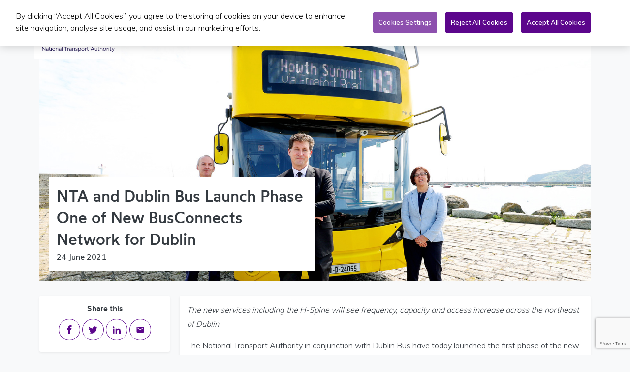

--- FILE ---
content_type: text/html; charset=UTF-8
request_url: https://www.nationaltransport.ie/news/nta-and-dublin-bus-launch-phase-one-of-new-busconnects-network-for-dublin/
body_size: 12719
content:
<!DOCTYPE html>
<html lang="en-US" class="bg-light">

	<head>
    <!-- Google Tag Manager -->
    <script>(function(w,d,s,l,i){w[l]=w[l]||[];w[l].push({'gtm.start':
    new Date().getTime(),event:'gtm.js'});var f=d.getElementsByTagName(s)[0],
    j=d.createElement(s),dl=l!='dataLayer'?'&l='+l:'';j.async=true;j.src=
    'https://www.googletagmanager.com/gtm.js?id='+i+dl;f.parentNode.insertBefore(j,f);
    })(window,document,'script','dataLayer','GTM-PMSQMMT');</script>
    <!-- End Google Tag Manager -->

    <!-- Google tag (gtag.js) GA4 -->
    <script async src="https://www.googletagmanager.com/gtag/js?id=G-R18P9FQFGN"></script>
    <script>
        window.dataLayer = window.dataLayer || [];
        function gtag(){dataLayer.push(arguments);}
        gtag('js', new Date());

        gtag('config', 'G-R18P9FQFGN');
    </script>

    <title>NTA and Dublin Bus Launch Phase One of New BusConnects Network for Dublin - National Transport</title>

		<meta charset="UTF-8">
		<meta name="viewport" content="width=device-width, initial-scale=1, maximum-scale=1, user-scalable=0">
		<link rel="profile" href="http://gmpg.org/xfn/11">
		<meta name="format-detection" content="telephone=no">
		<meta name='robots' content='index, follow, max-image-preview:large, max-snippet:-1, max-video-preview:-1' />
<!-- CookiePro Cookies Consent Notice start for www.nationaltransport.ie -->
<script type="text/javascript" src="https://cookie-cdn.cookiepro.com/consent/d5921c2f-5f81-4435-ab46-bd0f5af477f1/OtAutoBlock.js" ></script>
<script src="https://cookie-cdn.cookiepro.com/scripttemplates/otSDKStub.js"  type="text/javascript" charset="UTF-8" data-domain-script="d5921c2f-5f81-4435-ab46-bd0f5af477f1" ></script>
<script type="text/javascript">
function OptanonWrapper() { }
</script>
<!-- CookiePro Cookies Consent Notice end for www.nationaltransport.ie -->
	<!-- This site is optimized with the Yoast SEO Premium plugin v26.7 (Yoast SEO v26.7) - https://yoast.com/wordpress/plugins/seo/ -->
	<link rel="canonical" href="https://www.nationaltransport.ie/news/nta-and-dublin-bus-launch-phase-one-of-new-busconnects-network-for-dublin/" />
	<meta property="og:locale" content="en_US" />
	<meta property="og:type" content="article" />
	<meta property="og:title" content="NTA and Dublin Bus Launch Phase One of New BusConnects Network for Dublin" />
	<meta property="og:description" content="The new services including the H-Spine will see frequency, capacity and access increase across the northeast of Dublin. The National Transport Authority in conjunction with Dublin Bus have today launched the first phase of the new BusConnects network for Dublin. This phase includes routes connecting Dublin&rsquo;s north east to the city centre covering the areas..." />
	<meta property="og:url" content="https://www.nationaltransport.ie/news/nta-and-dublin-bus-launch-phase-one-of-new-busconnects-network-for-dublin/" />
	<meta property="og:site_name" content="National Transport" />
	<meta property="article:published_time" content="2021-06-24T10:02:45+00:00" />
	<meta property="article:modified_time" content="2021-06-24T14:37:23+00:00" />
	<meta name="author" content="Proinsias Collins" />
	<meta name="twitter:card" content="summary_large_image" />
	<meta name="twitter:label1" content="Written by" />
	<meta name="twitter:data1" content="Proinsias Collins" />
	<meta name="twitter:label2" content="Est. reading time" />
	<meta name="twitter:data2" content="4 minutes" />
	<script type="application/ld+json" class="yoast-schema-graph">{"@context":"https://schema.org","@graph":[{"@type":"Article","@id":"https://www.nationaltransport.ie/news/nta-and-dublin-bus-launch-phase-one-of-new-busconnects-network-for-dublin/#article","isPartOf":{"@id":"https://www.nationaltransport.ie/news/nta-and-dublin-bus-launch-phase-one-of-new-busconnects-network-for-dublin/"},"author":{"name":"Proinsias Collins","@id":"https://www.nationaltransport.ie/#/schema/person/2f8df4677d486d3c2854a0548a2efcbd"},"headline":"NTA and Dublin Bus Launch Phase One of New BusConnects Network for Dublin","datePublished":"2021-06-24T10:02:45+00:00","dateModified":"2021-06-24T14:37:23+00:00","mainEntityOfPage":{"@id":"https://www.nationaltransport.ie/news/nta-and-dublin-bus-launch-phase-one-of-new-busconnects-network-for-dublin/"},"wordCount":848,"articleSection":["News"],"inLanguage":"en-US"},{"@type":"WebPage","@id":"https://www.nationaltransport.ie/news/nta-and-dublin-bus-launch-phase-one-of-new-busconnects-network-for-dublin/","url":"https://www.nationaltransport.ie/news/nta-and-dublin-bus-launch-phase-one-of-new-busconnects-network-for-dublin/","name":"NTA and Dublin Bus Launch Phase One of New BusConnects Network for Dublin - National Transport","isPartOf":{"@id":"https://www.nationaltransport.ie/#website"},"datePublished":"2021-06-24T10:02:45+00:00","dateModified":"2021-06-24T14:37:23+00:00","author":{"@id":"https://www.nationaltransport.ie/#/schema/person/2f8df4677d486d3c2854a0548a2efcbd"},"breadcrumb":{"@id":"https://www.nationaltransport.ie/news/nta-and-dublin-bus-launch-phase-one-of-new-busconnects-network-for-dublin/#breadcrumb"},"inLanguage":"en-US","potentialAction":[{"@type":"ReadAction","target":["https://www.nationaltransport.ie/news/nta-and-dublin-bus-launch-phase-one-of-new-busconnects-network-for-dublin/"]}]},{"@type":"BreadcrumbList","@id":"https://www.nationaltransport.ie/news/nta-and-dublin-bus-launch-phase-one-of-new-busconnects-network-for-dublin/#breadcrumb","itemListElement":[{"@type":"ListItem","position":1,"name":"Home","item":"https://www.nationaltransport.ie/"},{"@type":"ListItem","position":2,"name":"NTA and Dublin Bus Launch Phase One of New BusConnects Network for Dublin"}]},{"@type":"WebSite","@id":"https://www.nationaltransport.ie/#website","url":"https://www.nationaltransport.ie/","name":"National Transport","description":"","potentialAction":[{"@type":"SearchAction","target":{"@type":"EntryPoint","urlTemplate":"https://www.nationaltransport.ie/?s={search_term_string}"},"query-input":{"@type":"PropertyValueSpecification","valueRequired":true,"valueName":"search_term_string"}}],"inLanguage":"en-US"},{"@type":"Person","@id":"https://www.nationaltransport.ie/#/schema/person/2f8df4677d486d3c2854a0548a2efcbd","name":"Proinsias Collins","image":{"@type":"ImageObject","inLanguage":"en-US","@id":"https://www.nationaltransport.ie/#/schema/person/image/","url":"https://secure.gravatar.com/avatar/42add8777c55bd432dd3e9af0695fcc6ed802cc4e58ff91caf857eafad16d407?s=96&d=mm&r=g","contentUrl":"https://secure.gravatar.com/avatar/42add8777c55bd432dd3e9af0695fcc6ed802cc4e58ff91caf857eafad16d407?s=96&d=mm&r=g","caption":"Proinsias Collins"}}]}</script>
	<!-- / Yoast SEO Premium plugin. -->


<link rel='dns-prefetch' href='//maps.googleapis.com' />
<link rel='dns-prefetch' href='//cdnjs.cloudflare.com' />
<link rel='dns-prefetch' href='//fonts.googleapis.com' />
<style id='wp-img-auto-sizes-contain-inline-css' type='text/css'>
img:is([sizes=auto i],[sizes^="auto," i]){contain-intrinsic-size:3000px 1500px}
/*# sourceURL=wp-img-auto-sizes-contain-inline-css */
</style>
<link rel='stylesheet' id='dnd-upload-cf7-css' href='https://www.nationaltransport.ie/wp-content/plugins/drag-and-drop-multiple-file-upload-contact-form-7/assets/css/dnd-upload-cf7.css?ver=1.3.9.3' type='text/css' media='all' />
<link rel='stylesheet' id='contact-form-7-css' href='https://www.nationaltransport.ie/wp-content/plugins/contact-form-7/includes/css/styles.css?ver=6.1.4' type='text/css' media='all' />
<link rel='stylesheet' id='nta-map-css' href='https://www.nationaltransport.ie/wp-content/plugins/nta-ireland-map/assets/css/nta-map.css?ver=6.9' type='text/css' media='all' />
<link rel='stylesheet' id='muli-css' href='https://fonts.googleapis.com/css2?family=Muli%3Awght%40200%3B300%3B600&#038;display=swap&#038;ver=6.9' type='text/css' media='all' />
<link rel='stylesheet' id='nationaltransport-css-css' href='https://www.nationaltransport.ie/wp-content/themes/nationaltransport/assets/css/nationaltransport.css?ver=6.9' type='text/css' media='all' />
<link rel='stylesheet' id='tiny-slider-css' href='https://cdnjs.cloudflare.com/ajax/libs/tiny-slider/2.9.4/tiny-slider.css?ver=6.9' type='text/css' media='all' />
<script type="text/javascript" src="https://www.nationaltransport.ie/wp-includes/js/jquery/jquery.min.js?ver=3.7.1" id="jquery-core-js"></script>
<script type="text/javascript" src="https://www.nationaltransport.ie/wp-includes/js/jquery/jquery-migrate.min.js?ver=3.4.1" id="jquery-migrate-js"></script>
<script type="text/javascript" src="https://maps.googleapis.com/maps/api/js?libraries=places&amp;key=AIzaSyCOG-n87039KLpvGQ_1lug1lmEdGVsem74&amp;ver=6.9" id="gmaps-js"></script>
<meta name="generator" content="WPML ver:4.8.6 stt:1,19;" />
<link rel="apple-touch-icon" sizes="180x180" href="/wp-content/uploads/fbrfg/apple-touch-icon.png">
<link rel="icon" type="image/png" sizes="32x32" href="/wp-content/uploads/fbrfg/favicon-32x32.png">
<link rel="icon" type="image/png" sizes="16x16" href="/wp-content/uploads/fbrfg/favicon-16x16.png">
<link rel="manifest" href="/wp-content/uploads/fbrfg/site.webmanifest">
<link rel="shortcut icon" href="/wp-content/uploads/fbrfg/favicon.ico">
<meta name="msapplication-TileColor" content="#ffffff">
<meta name="msapplication-config" content="/wp-content/uploads/fbrfg/browserconfig.xml">
<meta name="theme-color" content="#ffffff">  <!-- Meta Pixel Code -->
  <script>
  !function(f,b,e,v,n,t,s)
  {if(f.fbq)return;n=f.fbq=function(){n.callMethod?
  n.callMethod.apply(n,arguments):n.queue.push(arguments)};
  if(!f._fbq)f._fbq=n;n.push=n;n.loaded=!0;n.version='2.0';
  n.queue=[];t=b.createElement(e);t.async=!0;
  t.src=v;s=b.getElementsByTagName(e)[0];
  s.parentNode.insertBefore(t,s)}(window, document,'script',
  'https://connect.facebook.net/en_US/fbevents.js');
  fbq('init', '722098126417376');
  fbq('track', 'PageView');
  </script>
  <noscript><img height="1" width="1" style="display:none"
  src="https://www.facebook.com/tr?id=722098126417376&ev=PageView&noscript=1"
  /></noscript>
  <!-- End Meta Pixel Code -->

  <!-- Tik Tok Pixel Code -->
  <script>
  !function (w, d, t) {
    w.TiktokAnalyticsObject=t;var ttq=w[t]=w[t]||[];ttq.methods=["page","track","identify","instances","debug","on","off","once","ready","alias","group","enableCookie","disableCookie"],ttq.setAndDefer=function(t,e){t[e]=function(){t.push([e].concat(Array.prototype.slice.call(arguments,0)))}};for(var i=0;i<ttq.methods.length;i++)ttq.setAndDefer(ttq,ttq.methods[i]);ttq.instance=function(t){for(var e=ttq._i[t]||[],n=0;n<ttq.methods.length;n++)ttq.setAndDefer(e,ttq.methods[n]);return e},ttq.load=function(e,n){var i="https://analytics.tiktok.com/i18n/pixel/events.js";ttq._i=ttq._i||{},ttq._i[e]=[],ttq._i[e]._u=i,ttq._t=ttq._t||{},ttq._t[e]=+new Date,ttq._o=ttq._o||{},ttq._o[e]=n||{};var o=document.createElement("script");o.type="text/javascript",o.async=!0,o.src=i+"?sdkid="+e+"&lib="+t;var a=document.getElementsByTagName("script")[0];a.parentNode.insertBefore(o,a)};

    ttq.load('CK8PM0BC77UDMU34N8OG');
    ttq.page();
  }(window, document, 'ttq');
  </script>
  <!-- Tik Tok Pixel Code -->

  <!-- Snap Pixel Code -->
  <script type='text/javascript'>
  (function(e,t,n){if(e.snaptr)return;var a=e.snaptr=function()
  {a.handleRequest?a.handleRequest.apply(a,arguments):a.queue.push(arguments)};
  a.queue=[];var s='script';r=t.createElement(s);r.async=!0;
  r.src=n;var u=t.getElementsByTagName(s)[0];
  u.parentNode.insertBefore(r,u);})(window,document,
  'https://sc-static.net/scevent.min.js');

  snaptr('init', '29e5adf6-4e60-416a-9ca2-20bc056e302a', {
  'user_email': '__INSERT_USER_EMAIL__'
  });

  snaptr('track', 'PAGE_VIEW');

  </script>
  <!-- End Snap Pixel Code -->

  <!-- End Linkedin Pixel Code -->
  <script type="text/javascript">
  _linkedin_partner_id = "6102833";
  window._linkedin_data_partner_ids = window._linkedin_data_partner_ids || [];
  window._linkedin_data_partner_ids.push(_linkedin_partner_id);
  </script><script type="text/javascript">
  (function(l) {
  if (!l){window.lintrk = function(a,b){window.lintrk.q.push([a,b])};
  window.lintrk.q=[]}
  var s = document.getElementsByTagName("script")[0];
  var b = document.createElement("script");
  b.type = "text/javascript";b.async = true;
  b.src = "https://snap.licdn.com/li.lms-analytics/insight.min.js";
  s.parentNode.insertBefore(b, s);})(window.lintrk);
  </script>
  <noscript>
  <img height="1" width="1" style="display:none;" alt="" src="https://px.ads.linkedin.com/collect/?pid=6102833&fmt=gif" />
  </noscript>
  <!-- End Linkedin Pixel Code -->
  <style type="text/css">.recentcomments a{display:inline !important;padding:0 !important;margin:0 !important;}</style><link rel="icon" href="https://www.nationaltransport.ie/wp-content/uploads/2022/10/nta_favicon.ico" sizes="32x32" />
<link rel="icon" href="https://www.nationaltransport.ie/wp-content/uploads/2022/10/nta_favicon.ico" sizes="192x192" />
<link rel="apple-touch-icon" href="https://www.nationaltransport.ie/wp-content/uploads/2022/10/nta_favicon.ico" />
<meta name="msapplication-TileImage" content="https://www.nationaltransport.ie/wp-content/uploads/2022/10/nta_favicon.ico" />

	</head>

	<body class="wp-singular post-template-default single single-post postid-36643 single-format-standard wp-embed-responsive wp-theme-nationaltransport bg-light">
    <!-- Google Tag Manager (noscript) -->
    <noscript><iframe src="https://www.googletagmanager.com/ns.html?id=GTM-PMSQMMT"
    height="0" width="0" style="display:none;visibility:hidden"></iframe></noscript>
    <!-- End Google Tag Manager (noscript) -->

	  
		<nav class="navbar navbar-expand-xl navbar-light bg-white py-0 position-fixed w-100 shadow-sm">
			<div class="container position-relative justify-content-end">
				
				<button class="btn navbar-toggler position-absolute border-0 border-radius-0" type="button" data-toggle="collapse" data-target="#main-navigation" aria-controls="main-navigation" aria-expanded="false" aria-label="Toggle navigation">
					<span class="navbar-toggler-icon"></span>
				</button>

				<a class="navbar-brand bg-white px-2 py-3 rounded" href="/">
					<img height="90" src="/wp-content/themes/nationaltransport/assets/img/branding/national-transport-logo-colour.svg" alt="National Transport Authority">
				</a>
				
				<div id="main-navigation" class="collapse navbar-collapse justify-content-end bg-white"><ul id="menu-primary" class="navbar-nav text-nowrap"><li itemscope="itemscope" itemtype="https://www.schema.org/SiteNavigationElement" id="menu-item-23564" class="menu-item menu-item-type-post_type menu-item-object-page menu-item-has-children dropdown menu-item-23564 nav-item"><a title="Public Transport Services" href="#" data-toggle="dropdown" aria-haspopup="true" aria-expanded="false" class="dropdown-toggle nav-link" id="menu-item-dropdown-23564">Public Transport Services</a>
<ul class="dropdown-menu dropdown-menu-right rounded-lg shadow py-0" aria-labelledby="menu-item-dropdown-23564" role="menu">
	<li itemscope="itemscope" itemtype="https://www.schema.org/SiteNavigationElement" id="menu-item-54232" class="menu-item menu-item-type-post_type menu-item-object-page menu-item-54232 nav-item"><a title="Public Transport Services | Home" href="https://www.nationaltransport.ie/public-transport-services/" class="dropdown-item px-3 py-2 border-bottom">Public Transport Services | Home</a></li>
	<li itemscope="itemscope" itemtype="https://www.schema.org/SiteNavigationElement" id="menu-item-51690" class="menu-item menu-item-type-post_type menu-item-object-page menu-item-51690 nav-item"><a title="Public Transport Contracts" href="https://www.nationaltransport.ie/public-transport-services/public-transport-contracts/" class="dropdown-item px-3 py-2 border-bottom">Public Transport Contracts</a></li>
	<li itemscope="itemscope" itemtype="https://www.schema.org/SiteNavigationElement" id="menu-item-51692" class="menu-item menu-item-type-post_type menu-item-object-page menu-item-51692 nav-item"><a title="Rural Transport Programme/TFI Local Link" href="https://www.nationaltransport.ie/public-transport-services/rural-transport-programme/" class="dropdown-item px-3 py-2 border-bottom">Rural Transport Programme/TFI Local Link</a></li>
	<li itemscope="itemscope" itemtype="https://www.schema.org/SiteNavigationElement" id="menu-item-51691" class="menu-item menu-item-type-post_type menu-item-object-page menu-item-51691 nav-item"><a title="Public Transport Services Planning" href="https://www.nationaltransport.ie/public-transport-services/public-transport-services-planning/" class="dropdown-item px-3 py-2 border-bottom">Public Transport Services Planning</a></li>
	<li itemscope="itemscope" itemtype="https://www.schema.org/SiteNavigationElement" id="menu-item-51693" class="menu-item menu-item-type-post_type menu-item-object-page menu-item-51693 nav-item"><a title="Annual Bulletins" href="https://www.nationaltransport.ie/public-transport-services/annual-bulletins/" class="dropdown-item px-3 py-2 border-bottom">Annual Bulletins</a></li>
	<li itemscope="itemscope" itemtype="https://www.schema.org/SiteNavigationElement" id="menu-item-51695" class="menu-item menu-item-type-post_type menu-item-object-page menu-item-51695 nav-item"><a title="Fares Determination" href="https://www.nationaltransport.ie/public-transport-services/fares-determination/" class="dropdown-item px-3 py-2 border-bottom">Fares Determination</a></li>
	<li itemscope="itemscope" itemtype="https://www.schema.org/SiteNavigationElement" id="menu-item-51694" class="menu-item menu-item-type-post_type menu-item-object-page menu-item-51694 nav-item"><a title="Bus Stops" href="https://www.nationaltransport.ie/public-transport-services/bus-stops/" class="dropdown-item px-3 py-2 border-bottom">Bus Stops</a></li>
	<li itemscope="itemscope" itemtype="https://www.schema.org/SiteNavigationElement" id="menu-item-23565" class="menu-item menu-item-type-post_type menu-item-object-page menu-item-23565 nav-item"><a title="Commercial Bus Services" href="https://www.nationaltransport.ie/commercial-bus-services/" class="dropdown-item px-3 py-2 border-bottom">Commercial Bus Services</a></li>
</ul>
</li>
<li itemscope="itemscope" itemtype="https://www.schema.org/SiteNavigationElement" id="menu-item-23566" class="menu-item menu-item-type-post_type menu-item-object-page menu-item-has-children dropdown menu-item-23566 nav-item"><a title="Taxi/SPSV" href="#" data-toggle="dropdown" aria-haspopup="true" aria-expanded="false" class="dropdown-toggle nav-link" id="menu-item-dropdown-23566">Taxi/SPSV</a>
<ul class="dropdown-menu dropdown-menu-right rounded-lg shadow py-0" aria-labelledby="menu-item-dropdown-23566" role="menu">
	<li itemscope="itemscope" itemtype="https://www.schema.org/SiteNavigationElement" id="menu-item-54217" class="menu-item menu-item-type-post_type menu-item-object-page menu-item-54217 nav-item"><a title="Taxi/SPSV Home" href="https://www.nationaltransport.ie/taxi/" class="dropdown-item px-3 py-2 border-bottom">Taxi/SPSV Home</a></li>
	<li itemscope="itemscope" itemtype="https://www.schema.org/SiteNavigationElement" id="menu-item-54219" class="menu-item menu-item-type-post_type menu-item-object-page menu-item-54219 nav-item"><a title="Taxi/SPSV Contact Us Form" href="https://www.nationaltransport.ie/taxi/taxi-spsv-contact-us-form/" class="dropdown-item px-3 py-2 border-bottom">Taxi/SPSV Contact Us Form</a></li>
	<li itemscope="itemscope" itemtype="https://www.schema.org/SiteNavigationElement" id="menu-item-54218" class="menu-item menu-item-type-post_type menu-item-object-page menu-item-54218 nav-item"><a title="SPSV Forms and Guides" href="https://www.nationaltransport.ie/taxi/forms-and-guides/" class="dropdown-item px-3 py-2 border-bottom">SPSV Forms and Guides</a></li>
	<li itemscope="itemscope" itemtype="https://www.schema.org/SiteNavigationElement" id="menu-item-59089" class="menu-item menu-item-type-post_type menu-item-object-page menu-item-59089 nav-item"><a title="Vehicle Licensing" href="https://www.nationaltransport.ie/taxi/vehicle-licensing/" class="dropdown-item px-3 py-2 border-bottom">Vehicle Licensing</a></li>
	<li itemscope="itemscope" itemtype="https://www.schema.org/SiteNavigationElement" id="menu-item-59086" class="menu-item menu-item-type-post_type menu-item-object-page menu-item-59086 nav-item"><a title="Driver Licensing" href="https://www.nationaltransport.ie/taxi/driver-licensing/" class="dropdown-item px-3 py-2 border-bottom">Driver Licensing</a></li>
</ul>
</li>
<li itemscope="itemscope" itemtype="https://www.schema.org/SiteNavigationElement" id="menu-item-23569" class="menu-item menu-item-type-post_type menu-item-object-page menu-item-has-children dropdown menu-item-23569 nav-item"><a title="Planning &amp; Investment" href="#" data-toggle="dropdown" aria-haspopup="true" aria-expanded="false" class="dropdown-toggle nav-link" id="menu-item-dropdown-23569">Planning &amp; Investment</a>
<ul class="dropdown-menu dropdown-menu-right rounded-lg shadow py-0" aria-labelledby="menu-item-dropdown-23569" role="menu">
	<li itemscope="itemscope" itemtype="https://www.schema.org/SiteNavigationElement" id="menu-item-54213" class="menu-item menu-item-type-post_type menu-item-object-page menu-item-54213 nav-item"><a title="Planning and Investment Home" href="https://www.nationaltransport.ie/planning-and-investment/" class="dropdown-item px-3 py-2 border-bottom">Planning and Investment Home</a></li>
	<li itemscope="itemscope" itemtype="https://www.schema.org/SiteNavigationElement" id="menu-item-54212" class="menu-item menu-item-type-post_type menu-item-object-page menu-item-54212 nav-item"><a title="Transport Modelling" href="https://www.nationaltransport.ie/planning-and-investment/transport-modelling/" class="dropdown-item px-3 py-2 border-bottom">Transport Modelling</a></li>
	<li itemscope="itemscope" itemtype="https://www.schema.org/SiteNavigationElement" id="menu-item-54215" class="menu-item menu-item-type-post_type menu-item-object-page menu-item-54215 nav-item"><a title="Strategic Planning" href="https://www.nationaltransport.ie/planning-and-investment/strategic-planning/" class="dropdown-item px-3 py-2 border-bottom">Strategic Planning</a></li>
	<li itemscope="itemscope" itemtype="https://www.schema.org/SiteNavigationElement" id="menu-item-54214" class="menu-item menu-item-type-post_type menu-item-object-page menu-item-54214 nav-item"><a title="Transport Investment" href="https://www.nationaltransport.ie/planning-and-investment/transport-investment/" class="dropdown-item px-3 py-2 border-bottom">Transport Investment</a></li>
	<li itemscope="itemscope" itemtype="https://www.schema.org/SiteNavigationElement" id="menu-item-54216" class="menu-item menu-item-type-post_type menu-item-object-page menu-item-54216 nav-item"><a title="Capital Programme Office" href="https://www.nationaltransport.ie/planning-and-investment/capital-programme/" class="dropdown-item px-3 py-2 border-bottom">Capital Programme Office</a></li>
</ul>
</li>
<li itemscope="itemscope" itemtype="https://www.schema.org/SiteNavigationElement" id="menu-item-56763" class="menu-item menu-item-type-custom menu-item-object-custom menu-item-has-children dropdown menu-item-56763 nav-item"><a title="Publications &amp; PQs" href="#" data-toggle="dropdown" aria-haspopup="true" aria-expanded="false" class="dropdown-toggle nav-link" id="menu-item-dropdown-56763">Publications &amp; PQs</a>
<ul class="dropdown-menu dropdown-menu-right rounded-lg shadow py-0" aria-labelledby="menu-item-dropdown-56763" role="menu">
	<li itemscope="itemscope" itemtype="https://www.schema.org/SiteNavigationElement" id="menu-item-23573" class="menu-item menu-item-type-post_type menu-item-object-page menu-item-23573 nav-item"><a title="Publications" href="https://www.nationaltransport.ie/publications/" class="dropdown-item px-3 py-2 border-bottom">Publications</a></li>
	<li itemscope="itemscope" itemtype="https://www.schema.org/SiteNavigationElement" id="menu-item-56765" class="menu-item menu-item-type-post_type menu-item-object-page menu-item-56765 nav-item"><a title="Parliamentary Questions" href="https://www.nationaltransport.ie/parliamentary-questions/" class="dropdown-item px-3 py-2 border-bottom">Parliamentary Questions</a></li>
</ul>
</li>
<li itemscope="itemscope" itemtype="https://www.schema.org/SiteNavigationElement" id="menu-item-42079" class="menu-item menu-item-type-custom menu-item-object-custom menu-item-has-children dropdown menu-item-42079 nav-item"><a title="News" href="#" data-toggle="dropdown" aria-haspopup="true" aria-expanded="false" class="dropdown-toggle nav-link" id="menu-item-dropdown-42079">News</a>
<ul class="dropdown-menu dropdown-menu-right rounded-lg shadow py-0" aria-labelledby="menu-item-dropdown-42079" role="menu">
	<li itemscope="itemscope" itemtype="https://www.schema.org/SiteNavigationElement" id="menu-item-54241" class="menu-item menu-item-type-post_type menu-item-object-page menu-item-54241 nav-item"><a title="Latest News" href="https://www.nationaltransport.ie/news/" class="dropdown-item px-3 py-2 border-bottom">Latest News</a></li>
	<li itemscope="itemscope" itemtype="https://www.schema.org/SiteNavigationElement" id="menu-item-54236" class="menu-item menu-item-type-post_type menu-item-object-page menu-item-54236 nav-item"><a title="News | Taxi/SPSV" href="https://www.nationaltransport.ie/taxi/latest-news-for-spsv-operators/" class="dropdown-item px-3 py-2 border-bottom">News | Taxi/SPSV</a></li>
	<li itemscope="itemscope" itemtype="https://www.schema.org/SiteNavigationElement" id="menu-item-54234" class="menu-item menu-item-type-post_type menu-item-object-page menu-item-54234 nav-item"><a title="News | Connecting Ireland" href="https://www.nationaltransport.ie/connecting-ireland/news/" class="dropdown-item px-3 py-2 border-bottom">News | Connecting Ireland</a></li>
	<li itemscope="itemscope" itemtype="https://www.schema.org/SiteNavigationElement" id="menu-item-54237" class="menu-item menu-item-type-post_type menu-item-object-page menu-item-54237 nav-item"><a title="News | Active Travel" href="https://www.nationaltransport.ie/planning-and-investment/transport-investment/active-travel-investment-programme/latest-active-travel-news/" class="dropdown-item px-3 py-2 border-bottom">News | Active Travel</a></li>
	<li itemscope="itemscope" itemtype="https://www.schema.org/SiteNavigationElement" id="menu-item-54235" class="menu-item menu-item-type-post_type menu-item-object-page menu-item-54235 nav-item"><a title="News | Smarter Travel" href="https://www.nationaltransport.ie/tfi-smarter-travel/latest-tfi-smarter-travel-news/" class="dropdown-item px-3 py-2 border-bottom">News | Smarter Travel</a></li>
</ul>
</li>
<li itemscope="itemscope" itemtype="https://www.schema.org/SiteNavigationElement" id="menu-item-23624" class="menu-item menu-item-type-custom menu-item-object-custom menu-item-has-children dropdown menu-item-23624 nav-item"><a title="More" href="#" data-toggle="dropdown" aria-haspopup="true" aria-expanded="false" class="dropdown-toggle nav-link" id="menu-item-dropdown-23624">More</a>
<ul class="dropdown-menu dropdown-menu-right rounded-lg shadow py-0" aria-labelledby="menu-item-dropdown-23624" role="menu">
	<li itemscope="itemscope" itemtype="https://www.schema.org/SiteNavigationElement" id="menu-item-35583" class="menu-item menu-item-type-post_type menu-item-object-page menu-item-35583 nav-item"><a title="About us" href="https://www.nationaltransport.ie/about-us/" class="dropdown-item px-3 py-2 border-bottom">About us</a></li>
	<li itemscope="itemscope" itemtype="https://www.schema.org/SiteNavigationElement" id="menu-item-169" class="menu-item menu-item-type-post_type menu-item-object-page menu-item-169 nav-item"><a title="Career Opportunities" href="https://www.nationaltransport.ie/about-us/careers/" class="dropdown-item px-3 py-2 border-bottom">Career Opportunities</a></li>
	<li itemscope="itemscope" itemtype="https://www.schema.org/SiteNavigationElement" id="menu-item-23990" class="menu-item menu-item-type-post_type menu-item-object-page menu-item-23990 nav-item"><a title="TFI Smarter Travel" href="https://www.nationaltransport.ie/tfi-smarter-travel/" class="dropdown-item px-3 py-2 border-bottom">TFI Smarter Travel</a></li>
	<li itemscope="itemscope" itemtype="https://www.schema.org/SiteNavigationElement" id="menu-item-46652" class="menu-item menu-item-type-post_type menu-item-object-page menu-item-46652 nav-item"><a title="Connecting Ireland" href="https://www.nationaltransport.ie/connecting-ireland/" class="dropdown-item px-3 py-2 border-bottom">Connecting Ireland</a></li>
	<li itemscope="itemscope" itemtype="https://www.schema.org/SiteNavigationElement" id="menu-item-61934" class="menu-item menu-item-type-post_type menu-item-object-page menu-item-61934 nav-item"><a title="European Accessibility Act" href="https://www.nationaltransport.ie/about-us/european-accessibility-act-for-public-transport-in-ireland/" class="dropdown-item px-3 py-2 border-bottom">European Accessibility Act</a></li>
	<li itemscope="itemscope" itemtype="https://www.schema.org/SiteNavigationElement" id="menu-item-37165" class="menu-item menu-item-type-post_type menu-item-object-page menu-item-37165 nav-item"><a title="Transport Technology" href="https://www.nationaltransport.ie/transport-technology/" class="dropdown-item px-3 py-2 border-bottom">Transport Technology</a></li>
	<li itemscope="itemscope" itemtype="https://www.schema.org/SiteNavigationElement" id="menu-item-61534" class="menu-item menu-item-type-custom menu-item-object-custom menu-item-61534 nav-item"><a title="Public Consultations" href="https://consult.nationaltransport.ie/en" class="dropdown-item px-3 py-2 border-bottom">Public Consultations</a></li>
	<li itemscope="itemscope" itemtype="https://www.schema.org/SiteNavigationElement" id="menu-item-23806" class="menu-item menu-item-type-post_type menu-item-object-page menu-item-23806 nav-item"><a title="Vehicle Clamping Regulation" href="https://www.nationaltransport.ie/vehicle-clamping-regulation/" class="dropdown-item px-3 py-2 border-bottom">Vehicle Clamping Regulation</a></li>
</ul>
</li>
</ul></div>
				<button class="btn btn-link text-dark" type="button" data-toggle="collapse" data-target="#search-collapse" aria-expanded="false" aria-controls="search-collapse">
    			<span class="sr-only">Toggle search form</span>
					<svg aria-hidden="true" focusable="false" width="18" height="18" xmlns="http://www.w3.org/2000/svg" viewBox="0 0 1000 1000">
						<path fill="currentColor" d="M960.9,820.2c18,18,29.1,42.9,29.1,70.3c0,54.9-44.5,99.5-99.4,99.5c-27.5,0-52.3-11.1-70.3-29.1l0,0L609.6,750.2c-59.2,35-128,55.4-201.8,55.4C188.1,805.6,10,627.5,10,407.8C10,188.1,188.1,10,407.8,10c219.7,0,397.8,178.1,397.8,397.8c0,73.7-20.4,142.6-55.4,201.8L960.9,820.2L960.9,820.2z M407.8,109.4C243,109.4,109.4,243,109.4,407.8c0,164.8,133.6,298.3,298.3,298.3s298.3-133.6,298.3-298.3C706.1,243,572.6,109.4,407.8,109.4z"></path>
					</svg>
				</button>
				
						<div class="dropdown ml-2 language-selector"><a title="Choose language - EN - English" href="#" data-toggle="dropdown" aria-haspopup="true" aria-expanded="false" class="dropdown-toggle h6 m-0 text-dark text-decoration-none" id="language-dropdown-toggle">
			<!-- <img src="https://www.nationaltransport.ie/wp-content/uploads/flags/gb.svg" height="14" alt=""> -->
			EN</a>
			<ul class="dropdown-menu dropdown-menu-right" aria-labelledby="language-dropdown-toggle" role="menu">
							<li class="list-inline-item">
					<a class="text-primary text-decoration-none font-weight-bold py-1 px-2 d-block" href="https://www.nationaltransport.ie/news/nta-and-dublin-bus-launch-phase-one-of-new-busconnects-network-for-dublin/">
						<!-- <img src="https://www.nationaltransport.ie/wp-content/uploads/flags/gb.svg" height="14" alt=""> -->
						English					</a>
				</li>
							<li class="list-inline-item">
					<a class="text-dark text-decoration-none font-weight-bold py-1 px-2 d-block" href="https://www.nationaltransport.ie/ga/news/nta-and-dublin-bus-launch-phase-one-of-new-busconnects-network-for-dublin/">
						<!-- <img src="https://www.nationaltransport.ie/wp-content/uploads/flags/ie.svg" height="14" alt=""> -->
						Gaeilge					</a>
				</li>
						</ul>
		</div>
	
				<div class="collapse bg-light position-absolute shadow rounded" id="search-collapse">
					<div class="row no-flex">
						<div class="col col-12">
							<form id="searchform-697089811ff4b1-53855818" method="get" class="search-form align-self-middle w-100 justify-content-end" action="https://www.nationaltransport.ie/">
	<div class="w-100 p-1">
    <div class="form-group m-0 float-left">
      <label for="header-search-form" class="sr-only">Search for:</label>
      <input id="header-search-form" type="search" class="form-control search-field" placeholder="Search &hellip;" value="" name="s" />
    </div>
    <div class="form-group mb-0 ml-1 float-right">
      <button type="submit" class="btn btn-primary search-submit" aria-label="Submit Search">
        Search      </button>
    </div>
  </div>
</form>						</div>
					</div>
				</div>
				
			</div>
		</div>
	</nav>
		
<div class="front-page-header position-relative">
  <div class="container pb-6">
    <div class="row">
      <div class="col col-12">
                <figure>
          <img class="w-100 img-fluid" src="https://www.nationaltransport.ie/wp-content/uploads/2021/06/H-Spine-Launch.jpg" alt="">
        </figure>
                <div class="bg-white p-3 front-page-intro shadow-sm">
          <h1 class="m-0">NTA and Dublin Bus Launch Phase One of New BusConnects Network for Dublin</h1>
                    <p class="m-0"><strong>24 June 2021</strong></p>        </div>
      </div>
    </div>
  </div>
</div>


		<div class="page-content position-relative">
			<div class="container p-0 px-sm-2">
				<div class="row">
					<aside class="left-sidebar col col-12 col-md-3">
	<div class="bg-white rounded-lg shadow-sm position-relative">
				
		<div class="d-none d-sm-block">
					<div class="social-share mb-3 text-center py-3">
			<h3 class="h6 mb-2">Share this</h3>
			<a rel="nofollow noopener" target="_blank" href="http://www.facebook.com/" onclick="window.open('http://www.facebook.com/share.php?u=' + encodeURIComponent(window.location)); return false">
				<svg aria-hidden="true" focusable="false" viewBox="0 0 1024 1024">
					<path d="M608 192h160v-192h-160c-123.514 0-224 100.486-224 224v96h-128v192h128v512h192v-512h160l32-192h-192v-96c0-17.346 14.654-32 32-32z"></path>
				</svg>
				<span class="sr-only">Share on Facebook</span>
			</a>
			<a rel="nofollow noopener" target="_blank" href="http://twitter.com/" onclick="window.open('http://twitter.com/home/?status=' + encodeURIComponent(window.location)); return false">
				<svg aria-hidden="true" focusable="false" viewBox="0 0 1024 1024">
					<path d="M1024 226.4c-37.6 16.8-78.2 28-120.6 33 43.4-26 76.6-67.2 92.4-116.2-40.6 24-85.6 41.6-133.4 51-38.4-40.8-93-66.2-153.4-66.2-116 0-210 94-210 210 0 16.4 1.8 32.4 5.4 47.8-174.6-8.8-329.4-92.4-433-219.6-18 31-28.4 67.2-28.4 105.6 0 72.8 37 137.2 93.4 174.8-34.4-1-66.8-10.6-95.2-26.2 0 0.8 0 1.8 0 2.6 0 101.8 72.4 186.8 168.6 206-17.6 4.8-36.2 7.4-55.4 7.4-13.6 0-26.6-1.4-39.6-3.8 26.8 83.4 104.4 144.2 196.2 146-72 56.4-162.4 90-261 90-17 0-33.6-1-50.2-3 93.2 59.8 203.6 94.4 322.2 94.4 386.4 0 597.8-320.2 597.8-597.8 0-9.2-0.2-18.2-0.6-27.2 41-29.4 76.6-66.4 104.8-108.6z"></path>
				</svg>
				<span class="sr-only">Share on Twitter</span>
			</a>
			<a rel="nofollow noopener" target="_blank" href="http://www.linkedin.com/" onclick="window.open('http://www.linkedin.com/shareArticle?mini=true&url=' + encodeURIComponent(window.location)); return false">
				<svg aria-hidden="true" focusable="false" viewBox="0 0 1024 1024">
					<path d="M384 384h177.106v90.782h2.532c24.64-44.194 84.958-90.782 174.842-90.782 186.946 0 221.52 116.376 221.52 267.734v308.266h-184.61v-273.278c0-65.184-1.334-149.026-96.028-149.026-96.148 0-110.82 70.986-110.82 144.292v278.012h-184.542v-576z"></path><path d="M64 384h192v576h-192v-576z" ></path><path d="M256 224c0 53.019-42.981 96-96 96s-96-42.981-96-96c0-53.019 42.981-96 96-96s96 42.981 96 96z"></path>
				</svg>
				<span class="sr-only">Share on LinkedIn</span>
			</a>
			<a rel="nofollow noopener" target="_blank" href="mailto:">
				<svg aria-hidden="true" focusable="false" viewBox="0 0 1024 1024">
					<path d="M854 342v-86l-342 214-342-214v86l342 212zM854 170q34 0 59 26t25 60v512q0 34-25 60t-59 26h-684q-34 0-59-26t-25-60v-512q0-34 25-60t59-26h684z"></path>
				</svg>
				<span class="sr-only">Share via email</span>
			</a>
		</div>
				</div>
	</div>
</aside>

					<main class="col col-md-9">
						<div class="bg-white rounded-lg shadow-sm p-2 p-sm-3">
							              							<p><em>The new services including the H-Spine will see frequency, capacity and access increase across the northeast of Dublin.</em></p>
<p>The National Transport Authority in conjunction with Dublin Bus have today launched the first phase of the new BusConnects network for Dublin. This phase includes routes connecting Dublin&rsquo;s north east to the city centre covering the areas of Howth, Baldoyle, Donaghmede, Raheny, Malahide, Portmarnock and Howth.</p>
<p>BusConnects Dublin plans to deliver an enhanced bus system that is better for the city, its people and the environment. The programme includes a suite of transformative changes to the bus system, intended to make it more efficient, faster, reliable and easier to use. Today&rsquo;s announcement relates to the bus network aspects of the programme and not the infrastructure proposals.</p>
<p>The overall objective of the improved network will be a significant increase in capacity and frequency for customers, as well as more evening and weekend services for all spines. This is the first phase in the implementation of the new BusConnects network and follows on from three rounds of public consultation which concluded in 2020.</p>
<p>The H spine branches are the primary driver of the new network delivering fast and frequent services to the city centre. Services on H1 (from Baldoyle), H2 (from Malahide) and H3 (from Howth) will provide greater levels of service to these residents and the surrounding communities.</p>
<p>The routes commence service from Sunday the 27<sup>th</sup> of June taking over from the current buses in operation namely the 29a, 32, 31, 31a and 31b. As part of these arrangements the terminus for route 130 will move from Lower Abbey Street to Talbot Street.</p>
<div tabindex="0" class="table-responsive border mb-2 shadow-sm rounded-lg border-top-0"><table class="table mb-0">
<tbody>
<tr>
<td><strong>Old Routes</strong></td>
<td><strong>New Routes</strong></td>
</tr>
<tr>
<td>29a</td>
<td>H1 (Baldoyle-Donaghmede-City Centre)</td>
</tr>
<tr>
<td>32</td>
<td>H2 (Malahide-Bayside-City Centre)</td>
</tr>
<tr>
<td>31/31a/31b</td>
<td>H3 (Howth-Bayside-City Centre)<br>
6&nbsp;&nbsp;&nbsp; (Howth-Strand Road-Watermill Road-City&nbsp; Centre)</td>
</tr>
</tbody>
</table></div>
<p>The remaining phases of the network will be rolled out over an incremental basis in the coming years with the south east C spine (along the Lucan Road corridor) due to be launched in autumn 2021.</p>
<p><strong>Minister for Transport Eamon Ryan TD said:</strong></p>
<p>This is a milestone for the BusConnects project which will make Dublin a cleaner greener and more liveable city. By increasing services and frequency Dublin Bus and the NTA are making it easier for everyone to choose public transport to get to school, work or other locations.&nbsp; In this first phase the people of Portmarnock, Malahide and Howth will enjoy better services than ever starting from next Sunday. The extra services at off peak times and on the weekends will also make it easier to enjoy a day at the beach, a walk on the pier, or a bite to eat during the outdoor summer.</p>
<p><strong>Anne Graham CEO of the NTA said:</strong></p>
<p>Today&rsquo;s announcement is the first step in a transformation of Dublin&rsquo;s bus services.</p>
<p>BusConnects is about improving bus services, but it&rsquo;s also about connecting more people to more places. As part of the redesign of the network, we engaged with tens of thousands of members of the public across the city and across the region, who have been telling us what they are looking for in a bus network.</p>
<p>We have listened to what they have had to say and responded with a network that we believe is a positive change to the city&rsquo;s services. Looking ahead to Sunday, I am confident that the new service will make travelling by bus easier than ever before.</p>
<p><strong>Ray Coyne CEO of Dublin Bus said: </strong></p>
<p>Today is a landmark day for public transport and Dublin Bus. The launch of H-Spine is positive news for our customers across North East Dublin who will have access to increased weekend and evening services, as well as increased capacity and frequency on these routes.</p>
<p>The Network Redesign is part of an ambitious investment of &euro;2 billion in Dublin&rsquo;s bus system. Dublin Bus is well positioned to build on this investment to the benefit of our customers. Investment of this scale in urban bus transport will benefit everyone in the capital.</p>
<p>It will help us increase growth in public transport usage, combat climate change and mitigate congestion by making Dublin Bus services better, quicker, more reliable option and strengthen the city&rsquo;s economy as we seek to recover from the pandemic.</p>
<p><strong>Andrew Edwards, Managing Director of Go-Ahead Ireland said:</strong></p>
<p>This is a very significant day for the people and communities of northwest Dublin in particular.</p>
<p>Travelling by bus is changing in our city for the better and Go-Ahead are looking forward to being part of the Bus Connects network redesign. Our role in providing quick and efficient transport options for the communities we serve in Dublin is something we pride ourselves on and we know that the changes today can only benefit this goal.</p>
<p>Today&rsquo;s announcement is the result of significant planning and customer engagement which we feel will ensure that the networks redesign is a huge success. We look forward to continuing to work with our partners in the Department, National Transport Authority and Dublin Bus in providing a safe and efficient service for all.</p>
              													</div>
					</main>
					<div class="d-block d-sm-none mx-auto w-100">
								<div class="social-share mb-3 text-center py-3">
			<h3 class="h6 mb-2">Share this</h3>
			<a rel="nofollow noopener" target="_blank" href="http://www.facebook.com/" onclick="window.open('http://www.facebook.com/share.php?u=' + encodeURIComponent(window.location)); return false">
				<svg aria-hidden="true" focusable="false" viewBox="0 0 1024 1024">
					<path d="M608 192h160v-192h-160c-123.514 0-224 100.486-224 224v96h-128v192h128v512h192v-512h160l32-192h-192v-96c0-17.346 14.654-32 32-32z"></path>
				</svg>
				<span class="sr-only">Share on Facebook</span>
			</a>
			<a rel="nofollow noopener" target="_blank" href="http://twitter.com/" onclick="window.open('http://twitter.com/home/?status=' + encodeURIComponent(window.location)); return false">
				<svg aria-hidden="true" focusable="false" viewBox="0 0 1024 1024">
					<path d="M1024 226.4c-37.6 16.8-78.2 28-120.6 33 43.4-26 76.6-67.2 92.4-116.2-40.6 24-85.6 41.6-133.4 51-38.4-40.8-93-66.2-153.4-66.2-116 0-210 94-210 210 0 16.4 1.8 32.4 5.4 47.8-174.6-8.8-329.4-92.4-433-219.6-18 31-28.4 67.2-28.4 105.6 0 72.8 37 137.2 93.4 174.8-34.4-1-66.8-10.6-95.2-26.2 0 0.8 0 1.8 0 2.6 0 101.8 72.4 186.8 168.6 206-17.6 4.8-36.2 7.4-55.4 7.4-13.6 0-26.6-1.4-39.6-3.8 26.8 83.4 104.4 144.2 196.2 146-72 56.4-162.4 90-261 90-17 0-33.6-1-50.2-3 93.2 59.8 203.6 94.4 322.2 94.4 386.4 0 597.8-320.2 597.8-597.8 0-9.2-0.2-18.2-0.6-27.2 41-29.4 76.6-66.4 104.8-108.6z"></path>
				</svg>
				<span class="sr-only">Share on Twitter</span>
			</a>
			<a rel="nofollow noopener" target="_blank" href="http://www.linkedin.com/" onclick="window.open('http://www.linkedin.com/shareArticle?mini=true&url=' + encodeURIComponent(window.location)); return false">
				<svg aria-hidden="true" focusable="false" viewBox="0 0 1024 1024">
					<path d="M384 384h177.106v90.782h2.532c24.64-44.194 84.958-90.782 174.842-90.782 186.946 0 221.52 116.376 221.52 267.734v308.266h-184.61v-273.278c0-65.184-1.334-149.026-96.028-149.026-96.148 0-110.82 70.986-110.82 144.292v278.012h-184.542v-576z"></path><path d="M64 384h192v576h-192v-576z" ></path><path d="M256 224c0 53.019-42.981 96-96 96s-96-42.981-96-96c0-53.019 42.981-96 96-96s96 42.981 96 96z"></path>
				</svg>
				<span class="sr-only">Share on LinkedIn</span>
			</a>
			<a rel="nofollow noopener" target="_blank" href="mailto:">
				<svg aria-hidden="true" focusable="false" viewBox="0 0 1024 1024">
					<path d="M854 342v-86l-342 214-342-214v86l342 212zM854 170q34 0 59 26t25 60v512q0 34-25 60t-59 26h-684q-34 0-59-26t-25-60v-512q0-34 25-60t59-26h684z"></path>
				</svg>
				<span class="sr-only">Share via email</span>
			</a>
		</div>
							</div>
				</div>
			</div>
					</div>

		<section class="bg-primary pt-1">
			<div class="container text-center">
			</div>
		</section>
 		<footer class="site-footer bg-white pt-6">
      <h2 class="sr-only">Footer Navigation</h2>
 			<div class="container pt-5 pb-7">
				<nav class="footer-nav row">
					<div class="col col-12 col-md-4">
						<ul id="menu-footer-1" class="list-unstyled d-flex flex-column"><li class="d-block"><a class="d-block pb-1 text-dark"><h3>Further information</h3></a></li>
<li class="d-block"><a class="d-block pb-1 text-dark" href='https://www.nationaltransport.ie/further-information/accessibility/' class="list-inline-item"><span>Accessibility</span></a></li>
<li class="d-block"><a class="d-block pb-1 text-dark" href='https://www.nationaltransport.ie/further-information/cookie-policy/' class="list-inline-item"><span>Cookie policy</span></a></li>
<li class="d-block"><a class="d-block pb-1 text-dark" href='https://www.nationaltransport.ie/further-information/environmental-information/' class="list-inline-item"><span>Environmental information</span></a></li>
<li class="d-block"><a class="d-block pb-1 text-dark" href='https://www.nationaltransport.ie/further-information/freedom-of-information/' class="list-inline-item"><span>Freedom of information</span></a></li>
<li class="d-block"><a class="d-block pb-1 text-dark" href='https://www.nationaltransport.ie/further-information/privacy-statement/' class="list-inline-item"><span>Privacy statement</span></a></li>
<li class="d-block"><a class="d-block pb-1 text-dark" href='https://www.nationaltransport.ie/further-information/nta-transparency-statement/' class="list-inline-item"><span>NTA Transparency Statement</span></a></li>
<li class="d-block"><a class="d-block pb-1 text-dark" href='https://www.nationaltransport.ie/further-information/spsv-privacy-statement/' class="list-inline-item"><span>SPSV Privacy Statement</span></a></li>
<li class="d-block"><a class="d-block pb-1 text-dark" href='https://www.nationaltransport.ie/further-information/protected-disclosures/' class="list-inline-item"><span>Protected Disclosures</span></a></li>
<li class="d-block"><a class="d-block pb-1 text-dark" href='https://www.nationaltransport.ie/further-information/terms-and-conditions/' class="list-inline-item"><span>Terms and conditions</span></a></li>
<li class="d-block"><a class="d-block pb-1 text-dark" href='https://www.nationaltransport.ie/further-information/sitemap/' class="list-inline-item"><span>Sitemap</span></a></li>
</ul>					</div>
					<div class="col col-12 col-md-4">
						<ul id="menu-footer-2" class="list-unstyled d-flex flex-column"><li class="d-block"><a class="d-block pb-1 text-dark"><h3>About us</h3></a></li>
<li class="d-block"><a class="d-block pb-1 text-dark" href='https://www.nationaltransport.ie/eu-passenger-rights/' class="list-inline-item"><span>EU passenger rights</span></a></li>
<li class="d-block"><a class="d-block pb-1 text-dark" href='https://www.nationaltransport.ie/about-us/board/' class="list-inline-item"><span>Board</span></a></li>
<li class="d-block"><a class="d-block pb-1 text-dark" href='https://www.nationaltransport.ie/about-us/executive/' class="list-inline-item"><span>Executive</span></a></li>
<li class="d-block"><a class="d-block pb-1 text-dark" href='https://www.nationaltransport.ie/about-us/regulations-of-lobbying/' class="list-inline-item"><span>Regulations of Lobbying</span></a></li>
<li class="d-block"><a class="d-block pb-1 text-dark" href='https://www.nationaltransport.ie/about-us/advisory-committee-on-spsvs/' class="list-inline-item"><span>Advisory Committee on SPSVs</span></a></li>
<li class="d-block"><a class="d-block pb-1 text-dark" href='https://www.nationaltransport.ie/about-us/careers/' class="list-inline-item"><span>Career Opportunities</span></a></li>
<li class="d-block"><a class="d-block pb-1 text-dark" href='https://www.nationaltransport.ie/about-us/customer-charter/' class="list-inline-item"><span>Customer Charter, Action Plan &#038; Complaints procedure</span></a></li>
<li class="d-block"><a class="d-block pb-1 text-dark" href='https://www.nationaltransport.ie/about-us/european-accessibility-act-for-public-transport-in-ireland/' class="list-inline-item"><span>European Accessibility Act for Public Transport in Ireland</span></a></li>
</ul>					</div>
					<div class="col col-12 col-md-4">
						<ul id="menu-footer-3" class="list-unstyled d-flex flex-column"><li class="d-block"><a class="d-block pb-1 text-dark"><h3>Contact us</h3></a></li>
<li class="d-block"><a class="d-block pb-1 text-dark" href='https://www.nationaltransport.ie/contact-us/general-enquiries/' class="list-inline-item"><span>General enquiries</span></a></li>
<li class="d-block"><a class="d-block pb-1 text-dark" href='https://www.nationaltransport.ie/contact-us/find-us/' class="list-inline-item"><span>Find us</span></a></li>
</ul>					</div>
				</nav>
			</div>

			<section class="site-copyright bg-light text-center py-8">
				<div class="container">
					<p class="m-0">&copy; National Transport Authority</p>
				</div>
			</section>

 		</footer>

		<script type="speculationrules">
{"prefetch":[{"source":"document","where":{"and":[{"href_matches":"/*"},{"not":{"href_matches":["/wp-*.php","/wp-admin/*","/wp-content/uploads/*","/wp-content/*","/wp-content/plugins/*","/wp-content/themes/nationaltransport/*","/*\\?(.+)"]}},{"not":{"selector_matches":"a[rel~=\"nofollow\"]"}},{"not":{"selector_matches":".no-prefetch, .no-prefetch a"}}]},"eagerness":"conservative"}]}
</script>
		<script type="text/javascript">
			function dnd_cf7_generateUUIDv4() {
				const bytes = new Uint8Array(16);
				crypto.getRandomValues(bytes);
				bytes[6] = (bytes[6] & 0x0f) | 0x40; // version 4
				bytes[8] = (bytes[8] & 0x3f) | 0x80; // variant 10
				const hex = Array.from(bytes, b => b.toString(16).padStart(2, "0")).join("");
				return hex.replace(/^(.{8})(.{4})(.{4})(.{4})(.{12})$/, "$1-$2-$3-$4-$5");
			}

			document.addEventListener("DOMContentLoaded", function() {
				if ( ! document.cookie.includes("wpcf7_guest_user_id")) {
					document.cookie = "wpcf7_guest_user_id=" + dnd_cf7_generateUUIDv4() + "; path=/; max-age=" + (12 * 3600) + "; samesite=Lax";
				}
			});
		</script>
	<script type="text/javascript">
/* <![CDATA[ */
	var relevanssi_rt_regex = /(&|\?)_(rt|rt_nonce)=(\w+)/g
	var newUrl = window.location.search.replace(relevanssi_rt_regex, '')
	history.replaceState(null, null, window.location.pathname + newUrl + window.location.hash)
/* ]]> */
</script>
		<script type="text/javascript">
			var visualizerUserInteractionEvents = [
				"scroll",
				"mouseover",
				"keydown",
				"touchmove",
				"touchstart"
			];

			visualizerUserInteractionEvents.forEach(function(event) {
				window.addEventListener(event, visualizerTriggerScriptLoader, { passive: true });
			});

			function visualizerTriggerScriptLoader() {
				visualizerLoadScripts();
				visualizerUserInteractionEvents.forEach(function(event) {
					window.removeEventListener(event, visualizerTriggerScriptLoader, { passive: true });
				});
			}

			function visualizerLoadScripts() {
				document.querySelectorAll("script[data-visualizer-script]").forEach(function(elem) {
					jQuery.getScript( elem.getAttribute("data-visualizer-script") )
					.done( function( script, textStatus ) {
						elem.setAttribute("src", elem.getAttribute("data-visualizer-script"));
						elem.removeAttribute("data-visualizer-script");
						setTimeout( function() {
							visualizerRefreshChart();
						} );
					} );
				});
			}

			function visualizerRefreshChart() {
				jQuery( '.visualizer-front:not(.visualizer-chart-loaded)' ).resize();
				if ( jQuery( 'div.viz-facade-loaded:not(.visualizer-lazy):empty' ).length > 0 ) {
					visualizerUserInteractionEvents.forEach( function( event ) {
						window.addEventListener( event, function() {
							jQuery( '.visualizer-front:not(.visualizer-chart-loaded)' ).resize();
						}, { passive: true } );
					} );
				}
			}
		</script>
			<script type="text/javascript" src="https://www.nationaltransport.ie/wp-includes/js/dist/hooks.min.js?ver=dd5603f07f9220ed27f1" id="wp-hooks-js"></script>
<script type="text/javascript" src="https://www.nationaltransport.ie/wp-includes/js/dist/i18n.min.js?ver=c26c3dc7bed366793375" id="wp-i18n-js"></script>
<script type="text/javascript" id="wp-i18n-js-after">
/* <![CDATA[ */
wp.i18n.setLocaleData( { 'text direction\u0004ltr': [ 'ltr' ] } );
//# sourceURL=wp-i18n-js-after
/* ]]> */
</script>
<script type="text/javascript" src="https://www.nationaltransport.ie/wp-content/plugins/contact-form-7/includes/swv/js/index.js?ver=6.1.4" id="swv-js"></script>
<script type="text/javascript" id="contact-form-7-js-before">
/* <![CDATA[ */
var wpcf7 = {
    "api": {
        "root": "https:\/\/www.nationaltransport.ie\/wp-json\/",
        "namespace": "contact-form-7\/v1"
    }
};
//# sourceURL=contact-form-7-js-before
/* ]]> */
</script>
<script type="text/javascript" src="https://www.nationaltransport.ie/wp-content/plugins/contact-form-7/includes/js/index.js?ver=6.1.4" id="contact-form-7-js"></script>
<script type="text/javascript" id="codedropz-uploader-js-extra">
/* <![CDATA[ */
var dnd_cf7_uploader = {"ajax_url":"https://www.nationaltransport.ie/wp-admin/admin-ajax.php","ajax_nonce":"1e73ca503a","drag_n_drop_upload":{"tag":"h3","text":"Drag & Drop Files Here","or_separator":"or","browse":"Browse Files","server_max_error":"The uploaded file exceeds the maximum upload size of your server.","large_file":"Uploaded file is too large","inavalid_type":"Uploaded file is not allowed for file type","max_file_limit":"Note : Some of the files are not uploaded ( Only %count% files allowed )","required":"This field is required.","delete":{"text":"deleting","title":"Remove"}},"dnd_text_counter":"of","disable_btn":""};
//# sourceURL=codedropz-uploader-js-extra
/* ]]> */
</script>
<script type="text/javascript" src="https://www.nationaltransport.ie/wp-content/plugins/drag-and-drop-multiple-file-upload-contact-form-7/assets/js/codedropz-uploader-min.js?ver=1.3.9.3" id="codedropz-uploader-js"></script>
<script type="text/javascript" src="https://www.nationaltransport.ie/wp-content/plugins/cf7-repeatable-fields/assets/js/scripts.js?ver=1.1.1" id="wpcf7-field-group-script-js"></script>
<script type="text/javascript" src="https://www.nationaltransport.ie/wp-content/plugins/nta-ireland-map/assets/js/nta-map.js?ver=6.9" id="nta-map-js"></script>
<script type="text/javascript" id="nationaltransport-js-js-extra">
/* <![CDATA[ */
var ajax_object = {"ajaxurl":"https://www.nationaltransport.ie/wp-admin/admin-ajax.php","nonce":"873d89ea46"};
//# sourceURL=nationaltransport-js-js-extra
/* ]]> */
</script>
<script type="text/javascript" src="https://www.nationaltransport.ie/wp-content/themes/nationaltransport/assets/js/bundle.js?ver=6.9" id="nationaltransport-js-js"></script>
<script type="text/javascript" src="https://cdnjs.cloudflare.com/ajax/libs/tiny-slider/2.9.2/min/tiny-slider.js?ver=6.9" id="tiny-slider-js"></script>
<script type="text/javascript" src="https://www.google.com/recaptcha/api.js?render=6Lfct7kZAAAAAIoTCGNPsGovdsPLBHXhZ_GqL-67&amp;ver=3.0" id="google-recaptcha-js"></script>
<script type="text/javascript" src="https://www.nationaltransport.ie/wp-includes/js/dist/vendor/wp-polyfill.min.js?ver=3.15.0" id="wp-polyfill-js"></script>
<script type="text/javascript" id="wpcf7-recaptcha-js-before">
/* <![CDATA[ */
var wpcf7_recaptcha = {
    "sitekey": "6Lfct7kZAAAAAIoTCGNPsGovdsPLBHXhZ_GqL-67",
    "actions": {
        "homepage": "homepage",
        "contactform": "contactform"
    }
};
//# sourceURL=wpcf7-recaptcha-js-before
/* ]]> */
</script>
<script type="text/javascript" src="https://www.nationaltransport.ie/wp-content/plugins/contact-form-7/modules/recaptcha/index.js?ver=6.1.4" id="wpcf7-recaptcha-js"></script>

	</body>

</html>

--- FILE ---
content_type: text/html; charset=utf-8
request_url: https://www.google.com/recaptcha/api2/anchor?ar=1&k=6Lfct7kZAAAAAIoTCGNPsGovdsPLBHXhZ_GqL-67&co=aHR0cHM6Ly93d3cubmF0aW9uYWx0cmFuc3BvcnQuaWU6NDQz&hl=en&v=PoyoqOPhxBO7pBk68S4YbpHZ&size=invisible&anchor-ms=20000&execute-ms=30000&cb=5uww4s7py3zb
body_size: 48622
content:
<!DOCTYPE HTML><html dir="ltr" lang="en"><head><meta http-equiv="Content-Type" content="text/html; charset=UTF-8">
<meta http-equiv="X-UA-Compatible" content="IE=edge">
<title>reCAPTCHA</title>
<style type="text/css">
/* cyrillic-ext */
@font-face {
  font-family: 'Roboto';
  font-style: normal;
  font-weight: 400;
  font-stretch: 100%;
  src: url(//fonts.gstatic.com/s/roboto/v48/KFO7CnqEu92Fr1ME7kSn66aGLdTylUAMa3GUBHMdazTgWw.woff2) format('woff2');
  unicode-range: U+0460-052F, U+1C80-1C8A, U+20B4, U+2DE0-2DFF, U+A640-A69F, U+FE2E-FE2F;
}
/* cyrillic */
@font-face {
  font-family: 'Roboto';
  font-style: normal;
  font-weight: 400;
  font-stretch: 100%;
  src: url(//fonts.gstatic.com/s/roboto/v48/KFO7CnqEu92Fr1ME7kSn66aGLdTylUAMa3iUBHMdazTgWw.woff2) format('woff2');
  unicode-range: U+0301, U+0400-045F, U+0490-0491, U+04B0-04B1, U+2116;
}
/* greek-ext */
@font-face {
  font-family: 'Roboto';
  font-style: normal;
  font-weight: 400;
  font-stretch: 100%;
  src: url(//fonts.gstatic.com/s/roboto/v48/KFO7CnqEu92Fr1ME7kSn66aGLdTylUAMa3CUBHMdazTgWw.woff2) format('woff2');
  unicode-range: U+1F00-1FFF;
}
/* greek */
@font-face {
  font-family: 'Roboto';
  font-style: normal;
  font-weight: 400;
  font-stretch: 100%;
  src: url(//fonts.gstatic.com/s/roboto/v48/KFO7CnqEu92Fr1ME7kSn66aGLdTylUAMa3-UBHMdazTgWw.woff2) format('woff2');
  unicode-range: U+0370-0377, U+037A-037F, U+0384-038A, U+038C, U+038E-03A1, U+03A3-03FF;
}
/* math */
@font-face {
  font-family: 'Roboto';
  font-style: normal;
  font-weight: 400;
  font-stretch: 100%;
  src: url(//fonts.gstatic.com/s/roboto/v48/KFO7CnqEu92Fr1ME7kSn66aGLdTylUAMawCUBHMdazTgWw.woff2) format('woff2');
  unicode-range: U+0302-0303, U+0305, U+0307-0308, U+0310, U+0312, U+0315, U+031A, U+0326-0327, U+032C, U+032F-0330, U+0332-0333, U+0338, U+033A, U+0346, U+034D, U+0391-03A1, U+03A3-03A9, U+03B1-03C9, U+03D1, U+03D5-03D6, U+03F0-03F1, U+03F4-03F5, U+2016-2017, U+2034-2038, U+203C, U+2040, U+2043, U+2047, U+2050, U+2057, U+205F, U+2070-2071, U+2074-208E, U+2090-209C, U+20D0-20DC, U+20E1, U+20E5-20EF, U+2100-2112, U+2114-2115, U+2117-2121, U+2123-214F, U+2190, U+2192, U+2194-21AE, U+21B0-21E5, U+21F1-21F2, U+21F4-2211, U+2213-2214, U+2216-22FF, U+2308-230B, U+2310, U+2319, U+231C-2321, U+2336-237A, U+237C, U+2395, U+239B-23B7, U+23D0, U+23DC-23E1, U+2474-2475, U+25AF, U+25B3, U+25B7, U+25BD, U+25C1, U+25CA, U+25CC, U+25FB, U+266D-266F, U+27C0-27FF, U+2900-2AFF, U+2B0E-2B11, U+2B30-2B4C, U+2BFE, U+3030, U+FF5B, U+FF5D, U+1D400-1D7FF, U+1EE00-1EEFF;
}
/* symbols */
@font-face {
  font-family: 'Roboto';
  font-style: normal;
  font-weight: 400;
  font-stretch: 100%;
  src: url(//fonts.gstatic.com/s/roboto/v48/KFO7CnqEu92Fr1ME7kSn66aGLdTylUAMaxKUBHMdazTgWw.woff2) format('woff2');
  unicode-range: U+0001-000C, U+000E-001F, U+007F-009F, U+20DD-20E0, U+20E2-20E4, U+2150-218F, U+2190, U+2192, U+2194-2199, U+21AF, U+21E6-21F0, U+21F3, U+2218-2219, U+2299, U+22C4-22C6, U+2300-243F, U+2440-244A, U+2460-24FF, U+25A0-27BF, U+2800-28FF, U+2921-2922, U+2981, U+29BF, U+29EB, U+2B00-2BFF, U+4DC0-4DFF, U+FFF9-FFFB, U+10140-1018E, U+10190-1019C, U+101A0, U+101D0-101FD, U+102E0-102FB, U+10E60-10E7E, U+1D2C0-1D2D3, U+1D2E0-1D37F, U+1F000-1F0FF, U+1F100-1F1AD, U+1F1E6-1F1FF, U+1F30D-1F30F, U+1F315, U+1F31C, U+1F31E, U+1F320-1F32C, U+1F336, U+1F378, U+1F37D, U+1F382, U+1F393-1F39F, U+1F3A7-1F3A8, U+1F3AC-1F3AF, U+1F3C2, U+1F3C4-1F3C6, U+1F3CA-1F3CE, U+1F3D4-1F3E0, U+1F3ED, U+1F3F1-1F3F3, U+1F3F5-1F3F7, U+1F408, U+1F415, U+1F41F, U+1F426, U+1F43F, U+1F441-1F442, U+1F444, U+1F446-1F449, U+1F44C-1F44E, U+1F453, U+1F46A, U+1F47D, U+1F4A3, U+1F4B0, U+1F4B3, U+1F4B9, U+1F4BB, U+1F4BF, U+1F4C8-1F4CB, U+1F4D6, U+1F4DA, U+1F4DF, U+1F4E3-1F4E6, U+1F4EA-1F4ED, U+1F4F7, U+1F4F9-1F4FB, U+1F4FD-1F4FE, U+1F503, U+1F507-1F50B, U+1F50D, U+1F512-1F513, U+1F53E-1F54A, U+1F54F-1F5FA, U+1F610, U+1F650-1F67F, U+1F687, U+1F68D, U+1F691, U+1F694, U+1F698, U+1F6AD, U+1F6B2, U+1F6B9-1F6BA, U+1F6BC, U+1F6C6-1F6CF, U+1F6D3-1F6D7, U+1F6E0-1F6EA, U+1F6F0-1F6F3, U+1F6F7-1F6FC, U+1F700-1F7FF, U+1F800-1F80B, U+1F810-1F847, U+1F850-1F859, U+1F860-1F887, U+1F890-1F8AD, U+1F8B0-1F8BB, U+1F8C0-1F8C1, U+1F900-1F90B, U+1F93B, U+1F946, U+1F984, U+1F996, U+1F9E9, U+1FA00-1FA6F, U+1FA70-1FA7C, U+1FA80-1FA89, U+1FA8F-1FAC6, U+1FACE-1FADC, U+1FADF-1FAE9, U+1FAF0-1FAF8, U+1FB00-1FBFF;
}
/* vietnamese */
@font-face {
  font-family: 'Roboto';
  font-style: normal;
  font-weight: 400;
  font-stretch: 100%;
  src: url(//fonts.gstatic.com/s/roboto/v48/KFO7CnqEu92Fr1ME7kSn66aGLdTylUAMa3OUBHMdazTgWw.woff2) format('woff2');
  unicode-range: U+0102-0103, U+0110-0111, U+0128-0129, U+0168-0169, U+01A0-01A1, U+01AF-01B0, U+0300-0301, U+0303-0304, U+0308-0309, U+0323, U+0329, U+1EA0-1EF9, U+20AB;
}
/* latin-ext */
@font-face {
  font-family: 'Roboto';
  font-style: normal;
  font-weight: 400;
  font-stretch: 100%;
  src: url(//fonts.gstatic.com/s/roboto/v48/KFO7CnqEu92Fr1ME7kSn66aGLdTylUAMa3KUBHMdazTgWw.woff2) format('woff2');
  unicode-range: U+0100-02BA, U+02BD-02C5, U+02C7-02CC, U+02CE-02D7, U+02DD-02FF, U+0304, U+0308, U+0329, U+1D00-1DBF, U+1E00-1E9F, U+1EF2-1EFF, U+2020, U+20A0-20AB, U+20AD-20C0, U+2113, U+2C60-2C7F, U+A720-A7FF;
}
/* latin */
@font-face {
  font-family: 'Roboto';
  font-style: normal;
  font-weight: 400;
  font-stretch: 100%;
  src: url(//fonts.gstatic.com/s/roboto/v48/KFO7CnqEu92Fr1ME7kSn66aGLdTylUAMa3yUBHMdazQ.woff2) format('woff2');
  unicode-range: U+0000-00FF, U+0131, U+0152-0153, U+02BB-02BC, U+02C6, U+02DA, U+02DC, U+0304, U+0308, U+0329, U+2000-206F, U+20AC, U+2122, U+2191, U+2193, U+2212, U+2215, U+FEFF, U+FFFD;
}
/* cyrillic-ext */
@font-face {
  font-family: 'Roboto';
  font-style: normal;
  font-weight: 500;
  font-stretch: 100%;
  src: url(//fonts.gstatic.com/s/roboto/v48/KFO7CnqEu92Fr1ME7kSn66aGLdTylUAMa3GUBHMdazTgWw.woff2) format('woff2');
  unicode-range: U+0460-052F, U+1C80-1C8A, U+20B4, U+2DE0-2DFF, U+A640-A69F, U+FE2E-FE2F;
}
/* cyrillic */
@font-face {
  font-family: 'Roboto';
  font-style: normal;
  font-weight: 500;
  font-stretch: 100%;
  src: url(//fonts.gstatic.com/s/roboto/v48/KFO7CnqEu92Fr1ME7kSn66aGLdTylUAMa3iUBHMdazTgWw.woff2) format('woff2');
  unicode-range: U+0301, U+0400-045F, U+0490-0491, U+04B0-04B1, U+2116;
}
/* greek-ext */
@font-face {
  font-family: 'Roboto';
  font-style: normal;
  font-weight: 500;
  font-stretch: 100%;
  src: url(//fonts.gstatic.com/s/roboto/v48/KFO7CnqEu92Fr1ME7kSn66aGLdTylUAMa3CUBHMdazTgWw.woff2) format('woff2');
  unicode-range: U+1F00-1FFF;
}
/* greek */
@font-face {
  font-family: 'Roboto';
  font-style: normal;
  font-weight: 500;
  font-stretch: 100%;
  src: url(//fonts.gstatic.com/s/roboto/v48/KFO7CnqEu92Fr1ME7kSn66aGLdTylUAMa3-UBHMdazTgWw.woff2) format('woff2');
  unicode-range: U+0370-0377, U+037A-037F, U+0384-038A, U+038C, U+038E-03A1, U+03A3-03FF;
}
/* math */
@font-face {
  font-family: 'Roboto';
  font-style: normal;
  font-weight: 500;
  font-stretch: 100%;
  src: url(//fonts.gstatic.com/s/roboto/v48/KFO7CnqEu92Fr1ME7kSn66aGLdTylUAMawCUBHMdazTgWw.woff2) format('woff2');
  unicode-range: U+0302-0303, U+0305, U+0307-0308, U+0310, U+0312, U+0315, U+031A, U+0326-0327, U+032C, U+032F-0330, U+0332-0333, U+0338, U+033A, U+0346, U+034D, U+0391-03A1, U+03A3-03A9, U+03B1-03C9, U+03D1, U+03D5-03D6, U+03F0-03F1, U+03F4-03F5, U+2016-2017, U+2034-2038, U+203C, U+2040, U+2043, U+2047, U+2050, U+2057, U+205F, U+2070-2071, U+2074-208E, U+2090-209C, U+20D0-20DC, U+20E1, U+20E5-20EF, U+2100-2112, U+2114-2115, U+2117-2121, U+2123-214F, U+2190, U+2192, U+2194-21AE, U+21B0-21E5, U+21F1-21F2, U+21F4-2211, U+2213-2214, U+2216-22FF, U+2308-230B, U+2310, U+2319, U+231C-2321, U+2336-237A, U+237C, U+2395, U+239B-23B7, U+23D0, U+23DC-23E1, U+2474-2475, U+25AF, U+25B3, U+25B7, U+25BD, U+25C1, U+25CA, U+25CC, U+25FB, U+266D-266F, U+27C0-27FF, U+2900-2AFF, U+2B0E-2B11, U+2B30-2B4C, U+2BFE, U+3030, U+FF5B, U+FF5D, U+1D400-1D7FF, U+1EE00-1EEFF;
}
/* symbols */
@font-face {
  font-family: 'Roboto';
  font-style: normal;
  font-weight: 500;
  font-stretch: 100%;
  src: url(//fonts.gstatic.com/s/roboto/v48/KFO7CnqEu92Fr1ME7kSn66aGLdTylUAMaxKUBHMdazTgWw.woff2) format('woff2');
  unicode-range: U+0001-000C, U+000E-001F, U+007F-009F, U+20DD-20E0, U+20E2-20E4, U+2150-218F, U+2190, U+2192, U+2194-2199, U+21AF, U+21E6-21F0, U+21F3, U+2218-2219, U+2299, U+22C4-22C6, U+2300-243F, U+2440-244A, U+2460-24FF, U+25A0-27BF, U+2800-28FF, U+2921-2922, U+2981, U+29BF, U+29EB, U+2B00-2BFF, U+4DC0-4DFF, U+FFF9-FFFB, U+10140-1018E, U+10190-1019C, U+101A0, U+101D0-101FD, U+102E0-102FB, U+10E60-10E7E, U+1D2C0-1D2D3, U+1D2E0-1D37F, U+1F000-1F0FF, U+1F100-1F1AD, U+1F1E6-1F1FF, U+1F30D-1F30F, U+1F315, U+1F31C, U+1F31E, U+1F320-1F32C, U+1F336, U+1F378, U+1F37D, U+1F382, U+1F393-1F39F, U+1F3A7-1F3A8, U+1F3AC-1F3AF, U+1F3C2, U+1F3C4-1F3C6, U+1F3CA-1F3CE, U+1F3D4-1F3E0, U+1F3ED, U+1F3F1-1F3F3, U+1F3F5-1F3F7, U+1F408, U+1F415, U+1F41F, U+1F426, U+1F43F, U+1F441-1F442, U+1F444, U+1F446-1F449, U+1F44C-1F44E, U+1F453, U+1F46A, U+1F47D, U+1F4A3, U+1F4B0, U+1F4B3, U+1F4B9, U+1F4BB, U+1F4BF, U+1F4C8-1F4CB, U+1F4D6, U+1F4DA, U+1F4DF, U+1F4E3-1F4E6, U+1F4EA-1F4ED, U+1F4F7, U+1F4F9-1F4FB, U+1F4FD-1F4FE, U+1F503, U+1F507-1F50B, U+1F50D, U+1F512-1F513, U+1F53E-1F54A, U+1F54F-1F5FA, U+1F610, U+1F650-1F67F, U+1F687, U+1F68D, U+1F691, U+1F694, U+1F698, U+1F6AD, U+1F6B2, U+1F6B9-1F6BA, U+1F6BC, U+1F6C6-1F6CF, U+1F6D3-1F6D7, U+1F6E0-1F6EA, U+1F6F0-1F6F3, U+1F6F7-1F6FC, U+1F700-1F7FF, U+1F800-1F80B, U+1F810-1F847, U+1F850-1F859, U+1F860-1F887, U+1F890-1F8AD, U+1F8B0-1F8BB, U+1F8C0-1F8C1, U+1F900-1F90B, U+1F93B, U+1F946, U+1F984, U+1F996, U+1F9E9, U+1FA00-1FA6F, U+1FA70-1FA7C, U+1FA80-1FA89, U+1FA8F-1FAC6, U+1FACE-1FADC, U+1FADF-1FAE9, U+1FAF0-1FAF8, U+1FB00-1FBFF;
}
/* vietnamese */
@font-face {
  font-family: 'Roboto';
  font-style: normal;
  font-weight: 500;
  font-stretch: 100%;
  src: url(//fonts.gstatic.com/s/roboto/v48/KFO7CnqEu92Fr1ME7kSn66aGLdTylUAMa3OUBHMdazTgWw.woff2) format('woff2');
  unicode-range: U+0102-0103, U+0110-0111, U+0128-0129, U+0168-0169, U+01A0-01A1, U+01AF-01B0, U+0300-0301, U+0303-0304, U+0308-0309, U+0323, U+0329, U+1EA0-1EF9, U+20AB;
}
/* latin-ext */
@font-face {
  font-family: 'Roboto';
  font-style: normal;
  font-weight: 500;
  font-stretch: 100%;
  src: url(//fonts.gstatic.com/s/roboto/v48/KFO7CnqEu92Fr1ME7kSn66aGLdTylUAMa3KUBHMdazTgWw.woff2) format('woff2');
  unicode-range: U+0100-02BA, U+02BD-02C5, U+02C7-02CC, U+02CE-02D7, U+02DD-02FF, U+0304, U+0308, U+0329, U+1D00-1DBF, U+1E00-1E9F, U+1EF2-1EFF, U+2020, U+20A0-20AB, U+20AD-20C0, U+2113, U+2C60-2C7F, U+A720-A7FF;
}
/* latin */
@font-face {
  font-family: 'Roboto';
  font-style: normal;
  font-weight: 500;
  font-stretch: 100%;
  src: url(//fonts.gstatic.com/s/roboto/v48/KFO7CnqEu92Fr1ME7kSn66aGLdTylUAMa3yUBHMdazQ.woff2) format('woff2');
  unicode-range: U+0000-00FF, U+0131, U+0152-0153, U+02BB-02BC, U+02C6, U+02DA, U+02DC, U+0304, U+0308, U+0329, U+2000-206F, U+20AC, U+2122, U+2191, U+2193, U+2212, U+2215, U+FEFF, U+FFFD;
}
/* cyrillic-ext */
@font-face {
  font-family: 'Roboto';
  font-style: normal;
  font-weight: 900;
  font-stretch: 100%;
  src: url(//fonts.gstatic.com/s/roboto/v48/KFO7CnqEu92Fr1ME7kSn66aGLdTylUAMa3GUBHMdazTgWw.woff2) format('woff2');
  unicode-range: U+0460-052F, U+1C80-1C8A, U+20B4, U+2DE0-2DFF, U+A640-A69F, U+FE2E-FE2F;
}
/* cyrillic */
@font-face {
  font-family: 'Roboto';
  font-style: normal;
  font-weight: 900;
  font-stretch: 100%;
  src: url(//fonts.gstatic.com/s/roboto/v48/KFO7CnqEu92Fr1ME7kSn66aGLdTylUAMa3iUBHMdazTgWw.woff2) format('woff2');
  unicode-range: U+0301, U+0400-045F, U+0490-0491, U+04B0-04B1, U+2116;
}
/* greek-ext */
@font-face {
  font-family: 'Roboto';
  font-style: normal;
  font-weight: 900;
  font-stretch: 100%;
  src: url(//fonts.gstatic.com/s/roboto/v48/KFO7CnqEu92Fr1ME7kSn66aGLdTylUAMa3CUBHMdazTgWw.woff2) format('woff2');
  unicode-range: U+1F00-1FFF;
}
/* greek */
@font-face {
  font-family: 'Roboto';
  font-style: normal;
  font-weight: 900;
  font-stretch: 100%;
  src: url(//fonts.gstatic.com/s/roboto/v48/KFO7CnqEu92Fr1ME7kSn66aGLdTylUAMa3-UBHMdazTgWw.woff2) format('woff2');
  unicode-range: U+0370-0377, U+037A-037F, U+0384-038A, U+038C, U+038E-03A1, U+03A3-03FF;
}
/* math */
@font-face {
  font-family: 'Roboto';
  font-style: normal;
  font-weight: 900;
  font-stretch: 100%;
  src: url(//fonts.gstatic.com/s/roboto/v48/KFO7CnqEu92Fr1ME7kSn66aGLdTylUAMawCUBHMdazTgWw.woff2) format('woff2');
  unicode-range: U+0302-0303, U+0305, U+0307-0308, U+0310, U+0312, U+0315, U+031A, U+0326-0327, U+032C, U+032F-0330, U+0332-0333, U+0338, U+033A, U+0346, U+034D, U+0391-03A1, U+03A3-03A9, U+03B1-03C9, U+03D1, U+03D5-03D6, U+03F0-03F1, U+03F4-03F5, U+2016-2017, U+2034-2038, U+203C, U+2040, U+2043, U+2047, U+2050, U+2057, U+205F, U+2070-2071, U+2074-208E, U+2090-209C, U+20D0-20DC, U+20E1, U+20E5-20EF, U+2100-2112, U+2114-2115, U+2117-2121, U+2123-214F, U+2190, U+2192, U+2194-21AE, U+21B0-21E5, U+21F1-21F2, U+21F4-2211, U+2213-2214, U+2216-22FF, U+2308-230B, U+2310, U+2319, U+231C-2321, U+2336-237A, U+237C, U+2395, U+239B-23B7, U+23D0, U+23DC-23E1, U+2474-2475, U+25AF, U+25B3, U+25B7, U+25BD, U+25C1, U+25CA, U+25CC, U+25FB, U+266D-266F, U+27C0-27FF, U+2900-2AFF, U+2B0E-2B11, U+2B30-2B4C, U+2BFE, U+3030, U+FF5B, U+FF5D, U+1D400-1D7FF, U+1EE00-1EEFF;
}
/* symbols */
@font-face {
  font-family: 'Roboto';
  font-style: normal;
  font-weight: 900;
  font-stretch: 100%;
  src: url(//fonts.gstatic.com/s/roboto/v48/KFO7CnqEu92Fr1ME7kSn66aGLdTylUAMaxKUBHMdazTgWw.woff2) format('woff2');
  unicode-range: U+0001-000C, U+000E-001F, U+007F-009F, U+20DD-20E0, U+20E2-20E4, U+2150-218F, U+2190, U+2192, U+2194-2199, U+21AF, U+21E6-21F0, U+21F3, U+2218-2219, U+2299, U+22C4-22C6, U+2300-243F, U+2440-244A, U+2460-24FF, U+25A0-27BF, U+2800-28FF, U+2921-2922, U+2981, U+29BF, U+29EB, U+2B00-2BFF, U+4DC0-4DFF, U+FFF9-FFFB, U+10140-1018E, U+10190-1019C, U+101A0, U+101D0-101FD, U+102E0-102FB, U+10E60-10E7E, U+1D2C0-1D2D3, U+1D2E0-1D37F, U+1F000-1F0FF, U+1F100-1F1AD, U+1F1E6-1F1FF, U+1F30D-1F30F, U+1F315, U+1F31C, U+1F31E, U+1F320-1F32C, U+1F336, U+1F378, U+1F37D, U+1F382, U+1F393-1F39F, U+1F3A7-1F3A8, U+1F3AC-1F3AF, U+1F3C2, U+1F3C4-1F3C6, U+1F3CA-1F3CE, U+1F3D4-1F3E0, U+1F3ED, U+1F3F1-1F3F3, U+1F3F5-1F3F7, U+1F408, U+1F415, U+1F41F, U+1F426, U+1F43F, U+1F441-1F442, U+1F444, U+1F446-1F449, U+1F44C-1F44E, U+1F453, U+1F46A, U+1F47D, U+1F4A3, U+1F4B0, U+1F4B3, U+1F4B9, U+1F4BB, U+1F4BF, U+1F4C8-1F4CB, U+1F4D6, U+1F4DA, U+1F4DF, U+1F4E3-1F4E6, U+1F4EA-1F4ED, U+1F4F7, U+1F4F9-1F4FB, U+1F4FD-1F4FE, U+1F503, U+1F507-1F50B, U+1F50D, U+1F512-1F513, U+1F53E-1F54A, U+1F54F-1F5FA, U+1F610, U+1F650-1F67F, U+1F687, U+1F68D, U+1F691, U+1F694, U+1F698, U+1F6AD, U+1F6B2, U+1F6B9-1F6BA, U+1F6BC, U+1F6C6-1F6CF, U+1F6D3-1F6D7, U+1F6E0-1F6EA, U+1F6F0-1F6F3, U+1F6F7-1F6FC, U+1F700-1F7FF, U+1F800-1F80B, U+1F810-1F847, U+1F850-1F859, U+1F860-1F887, U+1F890-1F8AD, U+1F8B0-1F8BB, U+1F8C0-1F8C1, U+1F900-1F90B, U+1F93B, U+1F946, U+1F984, U+1F996, U+1F9E9, U+1FA00-1FA6F, U+1FA70-1FA7C, U+1FA80-1FA89, U+1FA8F-1FAC6, U+1FACE-1FADC, U+1FADF-1FAE9, U+1FAF0-1FAF8, U+1FB00-1FBFF;
}
/* vietnamese */
@font-face {
  font-family: 'Roboto';
  font-style: normal;
  font-weight: 900;
  font-stretch: 100%;
  src: url(//fonts.gstatic.com/s/roboto/v48/KFO7CnqEu92Fr1ME7kSn66aGLdTylUAMa3OUBHMdazTgWw.woff2) format('woff2');
  unicode-range: U+0102-0103, U+0110-0111, U+0128-0129, U+0168-0169, U+01A0-01A1, U+01AF-01B0, U+0300-0301, U+0303-0304, U+0308-0309, U+0323, U+0329, U+1EA0-1EF9, U+20AB;
}
/* latin-ext */
@font-face {
  font-family: 'Roboto';
  font-style: normal;
  font-weight: 900;
  font-stretch: 100%;
  src: url(//fonts.gstatic.com/s/roboto/v48/KFO7CnqEu92Fr1ME7kSn66aGLdTylUAMa3KUBHMdazTgWw.woff2) format('woff2');
  unicode-range: U+0100-02BA, U+02BD-02C5, U+02C7-02CC, U+02CE-02D7, U+02DD-02FF, U+0304, U+0308, U+0329, U+1D00-1DBF, U+1E00-1E9F, U+1EF2-1EFF, U+2020, U+20A0-20AB, U+20AD-20C0, U+2113, U+2C60-2C7F, U+A720-A7FF;
}
/* latin */
@font-face {
  font-family: 'Roboto';
  font-style: normal;
  font-weight: 900;
  font-stretch: 100%;
  src: url(//fonts.gstatic.com/s/roboto/v48/KFO7CnqEu92Fr1ME7kSn66aGLdTylUAMa3yUBHMdazQ.woff2) format('woff2');
  unicode-range: U+0000-00FF, U+0131, U+0152-0153, U+02BB-02BC, U+02C6, U+02DA, U+02DC, U+0304, U+0308, U+0329, U+2000-206F, U+20AC, U+2122, U+2191, U+2193, U+2212, U+2215, U+FEFF, U+FFFD;
}

</style>
<link rel="stylesheet" type="text/css" href="https://www.gstatic.com/recaptcha/releases/PoyoqOPhxBO7pBk68S4YbpHZ/styles__ltr.css">
<script nonce="nHeoblfwEgUb9p9WpfkKaQ" type="text/javascript">window['__recaptcha_api'] = 'https://www.google.com/recaptcha/api2/';</script>
<script type="text/javascript" src="https://www.gstatic.com/recaptcha/releases/PoyoqOPhxBO7pBk68S4YbpHZ/recaptcha__en.js" nonce="nHeoblfwEgUb9p9WpfkKaQ">
      
    </script></head>
<body><div id="rc-anchor-alert" class="rc-anchor-alert"></div>
<input type="hidden" id="recaptcha-token" value="[base64]">
<script type="text/javascript" nonce="nHeoblfwEgUb9p9WpfkKaQ">
      recaptcha.anchor.Main.init("[\x22ainput\x22,[\x22bgdata\x22,\x22\x22,\[base64]/[base64]/MjU1Ong/[base64]/[base64]/[base64]/[base64]/[base64]/[base64]/[base64]/[base64]/[base64]/[base64]/[base64]/[base64]/[base64]/[base64]/[base64]\\u003d\x22,\[base64]\\u003d\x22,\x22w4lcaFbCtDHCgcO4wrnDlx8fZh9gwoR6NMKNw7RbeMOgwql6wq5JX8OkIRVMwqnDtMKEIMOaw4RXaT/ChR7ChzvCqG8NZgHCtX7DvcOgcVY/w6V4wpvCvm9tSR87VsKOJzfCgMO2QMOAwpFnYsOWw4ojw6rDqMOVw68gw5INw4MnRcKEw6M/LFrDmi5cwpYyw4vCvsOGNS8fTMOFLyXDkXzCmQd6BQozwoB3wqHCrhjDrBLDh0R9wqvCjH3Dk0p6wosFwqTCrjfDnMKEw5QnBHALL8KSw7fCtMOWw6bDr8OiwoHCtkU1asOqw51uw5PDocK/L1VywofDmVAtR8KMw6LCt8OhNMOhwqAOK8ONAsKNendTw7A8HMO8w5DDsRfCqsOteCQDXSwFw7/[base64]/CvyTCh8OFw4rCuifDksKZwqPCoMOAOsOXM8OTJlHCp0MXc8K2w63DosKywpHDvMKFw6F9wqthw4DDhcK3VsKKwp/CkWTCusKIW1PDg8O0wrA3Jg7CmcK0MsO7PMKzw6PCr8KBcAvCr2HCgsKfw5kUwr53w5tAflsrGQlswpTCqDTDqgtfTipAw4EtYQAuD8O9N0x9w7YkGyAYwqYLdcKBfsK3biXDhkHDhMKTw63Di23CocOjMBQ2E1/CkcKnw77Di8KmXcOHEMOow7DCp3nDtMKEDHbCjMK8D8ORwqTDgsOdeBLChCXDmHnDuMOSV8OedsOffcO6wpclNcODwr/CjcONWzfCnBELwrfCnHILwpJUw67DmcKAw6IOFcO2wpHDqHbDrm7Dl8KcMktfacOpw5LDv8KYCWVvw4zCk8KdwqZmL8Oww5jDvUhcw5TDsxc6wo3DrSo2woJXA8K2wrkOw5llacOxe2jCmDtdd8KhwoTCkcOAw47ClMO1w6VZTC/CjMOtwrfCgztxUMOGw6ZEd8OZw5ZoXsOHw5LDkBp8w41RwrDCiS9iW8OWwr3DpcO4M8KZwqTDvsK6fsO7wpDChyFbSXEMdzjCu8O7w4pfLMO0NidKw6LDiV7Dox7DiWUZZ8Knw4cDUMK5wrUtw6PDm8OzKWzDkcKiZ2vCnEXCj8OPNsO6w5LChVAtwpbCj8O/w4fDgsK4woHClEEzFsOEPFhXw5rCqMK3wq7Dl8OWworDucKzwoUjw6JWVcK8w4nCmAMFVE1/w6QWSsK1wqHCpMKEw7JcwpPCkcOqRMOmwrDCgcOmVHbDoMKOwo0tw5Adw6NyVnY6wo1rEV8mFsKPbyPDrWw9CUIgw77DusOrb8OPS8OQw4wow7E4w4rCv8KQw6rCnMKmEiTCqXnDsi1jVzHCgcONwqkneBh8w6jCrgl1wpLCi8KCAMO+w7AQwqVOwpBowpB/w4LDlGPCrVDCnwrDvTLCjVF4CcO1P8K7IW7DhhvDvD44CcKewqPCt8Khw79EbcOePMKXwpDCuMKYA2fDksOjwp4bwp12w67DtsOwfV/CisK4McOdw6TCocK+wrchwq06KQXDu8OeYAbDmk7Cg2ANQH5uc8KTw6PCgXRKbk/DvcKnFcO8BsOjLjMLTWEdNwDCoXXDv8KrwpbCtcKnwoNTw43DhzfCjCnChDLCgMOmw7zClMOSwpEVwpgjJCJpT3xpw7bDv1nDswDChQ/Cv8KOB3hudlhCwq0twoB4dcKAw7hQbkrCv8Kkw5LCoMK9N8OzY8Kvw4fCrsKXwoXDpjDCi8KOw7jDrsKSX0A6wrLCksOvwr3DsgFnw5DDkcOAwoPCvTMpwr4UecOyDA/CssK3woJ/[base64]/DphxmwoVyPMKuw4ppw7bCh8OZLcKawqbCpR5ZwqlKP8Kzw7csSFQJw6DDisOeAMOfw7gnRi7Ct8O0dcKpw7zCvMOiw5NZJ8OJwqHCkMK+d8K2clLDucOXwovCiTrClzbCgcKjw6fCmsOfQcO8wr3CrMOQVFHDqnvDow3DqsO2wqdqw4/DigwEw71Rwox+OsKuwrTCgifDl8KFGcKGHAF0OcK4ICHCncOmAj1ECcKRAsKow6V+wr3CqRJaJMORwoEkSAzDisKZw5jDscKWwphSw4zCsUwSRcKfw65CVhTDj8KuQ8KjwrzDtMOOQsOHQ8KMwodyYVQkwr/DogggWsODwo/ClBk2VcKcwpBUwqIuDhYQwplPEBI8wphGwoISexpAwrDDrMOewo48wp5HNifDg8ObFyvDlMKlPcO1wqbDsg4fU8OxwqVpwpE0w6FOwqkpAWPDsyzDpcKbKsOiw4I4S8KGwoXCpsOjwpgwwo4Caj48wqXDlMOTLgZuXyDClsOgw4kbw4QeSlM/w57CvsOewpTDrUrDusO5wrECCcOmalNRCilVw6DDplfCgsOIZ8OGwqMhw6RTwrdtR3nCq2d5Dnl2R3nCpSzDssOWwqgNwpTCqMOlZcKww7ABw7zDsAjDri3DgAxyak1KLsOWDEFKwoHCsFRFEsOEw4FtaX7Dn0dBw7Aqw6JHBwTDk2UMw4/DosKYwoBVDMKPwoUofCfCiwhQIw4YwpvDscKhbFtvw7fDjMK/wpPCq8OUIMKnw4XDo8Omw719w5DCm8OQwoMewprCsMKrw5fDhR8Dw43CsRPDosKsHUjCvCDDrgnCkh1pBcK/H1jDshxMw6VuwoVTwprDtUI9wqZBw7rDhMKBwppDw4fCtcKfKBtIJMKQT8ONM8K0wrvCsgnComzCrAkrwpvClE/[base64]/DiTloSsKudsOHwqXDu8OLHcKqwrfDtUnCvsONF24daQQ7TzLChzzDrcKPFMK+LMOMZmzDn2MEbCd/NsOCw60Qw5zDkxBLKFd4CcOzwqNBZ0lEUBROw7x6wqt0AFRaFsKow6NfwokvTz9ALVh4DhDCq8KRG3kLwq3ChMKsNsKMKgTDgwvCg0kBbyDCosKHUMKxDsOcwq/DvUfDlVJew4jDqA3CkcKOwqkmdcKGw7FQwokqwqPDiMOLw6jDkMKdE8OrLgctFcKBB1gIZsKlw5DDvzHCm8O5wpTCvMOqUTLClgAWX8K8Ny/CicK4DsOpcSDCo8OgC8KFDMOAwrDCvycDw4Bowp3DusOkw494QCbCgcOBw5wgSCV+w682McO2Z1fDqsOnYXRZw6/CmFUcOsOLQVPDsMO7wpbCtQHCnxfCpcO9w7jDvUENSMOtBG/CkHLDu8KPw5tvw6nDqcObwrgpN3DDmz1AwqAAJMOYWWw1fcKqwqIQYcORwqTDoMOsFVjDuMKLw5/CuT7DqcOEw5XDlMK2wqJpwq1WFhtvw6TCilZnLcOnwr7CssO1WsK7w4/[base64]/CgMO0d28jw45NwqnDvsOoZsKIw7jCksKMwoBrwqLDhMKdw6PDjMO1GiYxwq81w4guGhoGw7JSBMO/F8Ojwr9WwpVvwpjCtsKNwoEiC8KawrnCuMKoP0PDu8KeQCptw5FBJB3ClMOxCMOkwq/[base64]/DksOIPMKtPcKRfsOpw4kAbQbCsV/CmMK3RMOdFz/Du3Z3Ghlew4k3w5TDt8Okw61he8KNwr5Xw7zDhztLwq3DkhLDlcOrAR19wq9wNWNOwq/ChmHCjcOdIcKvcnAxZsOpw6DChBTCjsOZUsKbwqXDp1rDjmp/ccKWIDPDlMKIwqRNwqTDrnHClWF6w6IkeDbCmsOAC8K5woHCmS1ISXZhb8KnIcKEERDCq8OyPMKKw4wcZMKHwpANe8KMwo4vf0fDu8Oaw5rCrMOhwqQnXB9swqnDnlA4eXbCvS8Kw4VywpnDmC8nwoguOnpBw5Nhw4nDkMKUw7nCnh5gw4w4SsKzw7o/EMO2woLCuMKwScKDw6UJeAkaw7LDlsOndh7DrcKHw6x0wr7DsHIYwrFLRcK/woLCvcKmK8K2RynCuwdyQHXDncKOJ1/[base64]/CqlfDm8KjT34ewq18wpjChGDDtsO7w5HCjsKnwr/CpMKXwpJpZ8K+E3p9wrMBTCt3w4BnwpLDosKZw7NrP8K2asObP8KYF0HChHfDjAMPw6PCmsOJQCUQUjnDgwUYB2nCl8Kga3PDrGPDtUbComglw6hkfB3CvsOFY8KJw7jCmsKlw4HCjWUtBMKXQzPDjcK9w6/CjQXCgxzCsMOQTsOrZ8KBw7J7wpvClhw9PXJ5wrpAw41uPjdbfUJaw4ssw6dOw73Du1gEI1XCgsOyw5xbw4sTw4DCtsKyw7nDosK/S8O3VBlzw4JywooSw5MOw5Eowq/DvwLDoUzDisOdwrdsNhUjwoXDvsKNLcOWW2Fkw6w+YF4QVcOBSSExfcOHGMO8w4bDvcKJfELDlsKuUwBTcntXw7PCogrDpHLDmHcDR8KvcCnCvlxNGsKkGsOmR8Oqw7zChcONcXYRw6PDk8ORw7Eydil/[base64]/CnMO+w79TLR5fwr0fTcKbL8KuwokJw6cuS8OabMKFwpN7worCoFPCgsO6wogtRcKuw7BQRXTCo3VII8OzWMOcUsOfWcK3X0rDtmLDu1DDkUXDjhzDmcK7w75Qw6d0wo/Ch8Kbw5fDkH9+wpUPA8KLwrHDscK5wo/[base64]/CgkwDBEfDpmlxw4LCiHvDqm0ywoQVbcOpwq/[base64]/CslrDnsOcLsKdcRjCvFbDocKyecOgLEgpw4QjcMKPwr4kF8O3JAA5wonCvcOkwqBBwoIMdiTDilElwoLDrsKjwrbDpMKtwrBBEh/[base64]/Cn3dew4sRTmTCgH98w4HDqgzDlw/DuMO1SCfDjMKCw7vDqsKww70Ndy4QwrEaLMO2YMOaDR3CssKHwpnDtcO/PsOnwpMfL8O8w5/CjcKqw7xAC8Kqb8OEdgvCncKSwo8/wohBwpzDm1DDicOJw6HDv1XDj8KxwofCp8KGFsOiEkxAwqHDniNiYcKmwqnDpcK/wrbClMK/[base64]/T8Kpw5QLDi/Ct8KjdWMuwqFewpLDn8KmwrDCpsKrQ8KWw4JZaDHCmcObS8O6c8OHdcO0wqHCkgrCisKCw5nCkld4BnAEw6Z+dAjCisKyP1xDIFJdw4Byw7bCtsOcIizCnsOwGmfDpcOFw73CvFHCrsKQRMOZbMKowoVkwqYKw7nDvATChlXCoMOVw4l1aDJ8McObw5/DmFjDucOxGhXDmyYowqbCmsKaw5U8wrzDtcOvwqnClU/DkHgyDFHCoQsLN8KlasOQw7wQD8KuS8OiHEI8w4XCrsO6ayDCgcKNwqU6UHDDosOpw4Blw5d3LMOUGMKzOg7ChE9IbsOcw6fCm05ZfsOxQcKjw6YkH8O2w6UqJnoTwqRtFVjCgcKHw5JrP1XDgGlqeR/DmR1YCsOQw5TDohU/w7PDsMK3w7Y2BMK1w6TCtcOMFsOLw7nDnzDDkhEnUsKvwrUlw41rOsK0wrIeYsKIw7bCp3dLOi3DqiETcHdpw7zCgH7Cm8Otw7bDtWhbGMKgZhzCoAfDiQLDtQrCvTLDjcKywqvDhgRVw5ENGsOTwqTChVPChsOaLsOYw4nDkR8QNGfDpsOdw6/[base64]/w6zDjcOiGnnCjcKjU8OLwo5Fwp3CjMO/woDCpcOKw43DvMO2DsK2WXvDqMKCfFYUw7vDozrCicK/JsKpwrd8wqDCh8KVw6MIwr7DlXZMOMKaw5cREAJibURMQi9jB8OJw4F2KAHDs0LDrg0+CjjCqsOew58UU0xsw5QndUN/J1V+w6xawowIwoomw6HCux/ClhHCtAjChWDDmWRZOBgzQn7CnDRyB8OKwp/DoT3Cm8O4Q8OpG8KCw5/Dr8KeHsKqw4xewpLDvgXCscK7bR4JVjcdw6JsGwwQw5xawpppBMKlEMOAwqEYH0zCjTLDll/CvcO1wpZVejVCwozDqcK+M8OzOMKLwq/CkcKaVncSKQrClWPCk8KHbMOrbMKPOmHCgsKkF8O1d8KhI8O8w6TDqwfDhlAjc8OCwq7ClwLDqSdOw7fDo8Ohw5/[base64]/woXCrMK6w4DDhhjDrQ0Aw4fCscOfwoMTw6TCpsOTTsOCAsKvw7zCk8ObORk3AmDCv8OLYcOFwpEQLcKMe0nDnsOdB8K/CTjDmUjCuMO2w6HChXLCrsK3CcK4w5nCvzIbIyvCsX4owpDCr8KlIcOMFsOKJMKuwr3DiXvCqsKDwqHCj8KcZV5Jw47CmcKSwrjCkxQoTcOCw7DDuzlfwqfDusKaw4nCusO1wqTDr8KeGcO/wpPCpF/DhlnDmCIhw595wqLChW5ywoLDlMKvwrDDshVGNQ1WOMOxRcKGQ8OpScKwT1dVwqhUwo0mwrhGcF3DkRB7DsKfe8OAw5gYwpfCq8K3QG3DpHwmw5tEwoHCun0PwqZlwqZGK2HDrwV5eUkPw57Dn8KZBcKNIlbDssOWwpNmw4rCh8OuBMKPwolSw7A/Bmo0wqhfB1LCuBXCjiTDjFDDlzvDmUxrw7rCpA/[base64]/asKhw50/VmVMBQICP3PDhsKMwrRCEcKPw6BuS8K8eRfCmBrDhMO2wp7DpXNaw7jDpiEBP8OTwo7ClEYJMcOpQl/DjMKLw5vCsMKxJMOJW8OBwojCvz/[base64]/CgVA+wr9sw6Mdw4TDrsK8wrjDiVrCrFDDusOoNjfClH/[base64]/DtsODVUbDnl1Pw7fDtwojwp4MDEnDj0Viwqw4SwzCpTXCu2bDtnx8HEwcAMOHw6JSH8KuCCzDocOuwqrDr8Otc8OxZsKHwrLDoiXDn8KfbGQbwrzCryHDgsKeL8OQG8Orw7/DqsKFJsKpw6fCnMOTTsOtw6XDtcKyw5TCvMKlZx8Dw43DmCrCosKyw6NmdMKgw6NqZcOXBcOCQyfCksOOQ8OXTsOOw40jS8OSw4TDlEgow48PEBtiOsOeWWvCkl03RMOwHcKiwrXDqwfCpkrDmU0Aw5zCkHcPw7rCtg4rZQHDhMO/wrovw51jZDLCrVAaw4jClkBiJVzCh8Kbw4/[base64]/DnCLCtn00w4EpwonDgMKOwpXDhnoPIwdocMOzR8O4esODwrnDkHhpwrDCpsOidzU2XsO/RcOjw4bDscOkEgPDgMKww6EUw44FfiDDk8KubVvCnGhDw4TCisOzQMKNwpXDgHE0w5vCksKrOsOpBMO+wrIRN1/CsRsYaWZiw4PCuwAlfcKFw4zCmmXDhsOzwoppCB/CjEnCvcOVwqptEgN+wqYub1vDuzPCsMOMDhUOwrzCvTQNYgIdd3JhQxbDtmJ4w6U1wqlYM8Kmw75OXsO9QMKLwrZtw7MDXQs7w6rDrHdRw5dVU8ODw4cWw5bDmFzCkwwFZcOew75JwqBpe8K5wofDtyrDlRbDp8KUw7zDlVpBWXJgwqfDql0bw6TCgj/CqH7CuGghwolwesKow54NwpF4w7Y8EMKFw6LCnMOUw6RRSWbDtsO2JX04UcOYX8O+CinDkMOREcKSMHd5XsKqZ2/Dg8KFw5DCjMK1HxLDnMKow7zDlsKYeE80wqzCuk3CkEAyw6YlGcO0w5AZw6RVbMKSwo/DhQDDi0ALwr/[base64]/w4bCpUJlwqnCtMOyYxxsWB7DhxjCtRYxRxdEw7hcwp4qHMOrwpDCgcKxZFcOwol0eA7CqcOfwrEqwqoiworCnmvCncK1Gy3CkDlpd8OtYR/DgxQdYMOvw7hpMU5kc8OZw5thBsKqAMOlL1pdPVDCp8KnYMOCcHHCrsOWBhPCtgLCvQYhw6DDhm8eTcO9wrDDjn8ZXT0Zw5/DlsOZXCEJPcOQMMKow73CjHTDmMOLHsOTwo17wpfCq8KWw53DmwfDj1rDhsKfw5zCu3bDpkjCpMKswps2w6VpwrURbBIyw5fDgMK2w5cywrfDl8KRfsOgwpdLCMOyw5EhBFPChVVHw7F4w7Eiw7E4wpXCh8OWIE3DtmTDqAvCo2fDhMKGwq/CisOSQMOQdMOBaFh5w61Ew6PCpFLDtMO8DMO5w4dQw6zDiB9kODrDkwXCgyVswqXDhjUiMgnDu8KfVitKw5pceMKJB27Crzp0GsOww59XwpbCocKcazLDiMKqwotEXcOoemvDkhQ0wqVdw7x/BXgHwrrDhcOiw5MhIT9hFx3ClsK7KcOocsOWw4BQGCoqwrcZw6/CsEUjw6rDtsKzF8OYFsKTAcKJXm3ChGRwf1nDusO3w652LcK8w7fDjsKANXvCuijDlsOnPsKtwohWwr7CrcObwqLDs8KRfMO9w4jCv29FT8ORwobCvsO+GXnDqWQrNcO/IX1Kw47DusOOWkXDhXQjV8O2wqNvaVtseSPDpcK6w6l4Q8OtNFjCrCHDp8Kbw7VDwo4owrfDr0zDoxQ3wrnDqcKgwqRNCsKpUsOyFC/CqMKHHm0XwrpqG1ohR3fCu8KmwrULQX59QMKBwoXCj3/DlMKtwqddw6hHwozDqMKzAQMXYcOsYj7CoTLDusOywrhBHFPCmcKxb0/DicKBw6Ebw6tcwol4XXXDvMOjD8KQf8KSf3VFwprDlk91DSrCnnRKKsK5ETZEworChMKdNEXDq8KmEsKrw4TCvMOGEMOxwo8Vwo7CscKXdsOQwpDCsMK5XsKjD3/CijPCuzQlScKTw6bDocO2w49xw55aAcKfw5N7GCjDmxxiN8OKRcK1URUOw4ZWWcOwcsKkwo3CnsKIwqIqTTnCocKswpLCuErCvRHDncOpS8Kjw6bCmk/Ds0/DlzTChlw2wpktasOBwqHCnMOCw4pnwrPDhMOdMj92wrwuesO9QDtCw5g2w4/DgHZmI33CpT/CqsKrw4RxIsO0wpg3wqEgw7zDosOeDl9Fw6jCv3AvLsKsZsKkbcOAwovCuQ43TcK4wq7CucOUN2dHw7HCrMO4wqBAacOrw4/CjToBZHjDpRjCssOEw5Aww4DDt8KewrTDrSHDsl3DpzjDisOBwqIVw6VvQcKWwq1KajgzcsKnB1B1Y8KIwrRKw5PCqhzCiSjDoljDpcKQwr7DukzDisKgwpvDsmfDlsO6w5rDgQE5w4wNw4Fow5YwaEtWKsKAw6JwwrzDlcOZw6zDicKySRzCtcKZXlUoBsK/W8OwcMKcwoRSPsKSw4gMHxrDqsOOwpHCmGxJwonDvSDDjzrCiB4sCz1AwpfCsHDCosKKQsOkwpAYDcKlNMOIw4PCn1Y/dVEpLMKRw5gpwoA6wpd7w4DDqh3CgMOKw4wHw5TCuGgZw5YQdMORKRvCpcKyw5rDnB7DlsK4w7jCtgBhwohGwpEMwopyw54ACMO0E1/DomDCicOIBl3ClMK2wqvCisKqD0t0w5XDnBRiRDLDml/CswsWwrk3w5XDjMOsCmpiwpooPcKOBj3CsG5Bf8Omwo3DiTTDtMKywpcdBDnChnpfI1nCiWoww7zCkUdkw7TCuMO2cHjDi8Kzw73DszkkAnsJwppRC0XDgkskw5DDqcKxwqrDtQjCjMOpSG/[base64]/DvMKiwoDDmyk8Y1Ybw40rOcOJQsKRRzzDjsOLw4PDrMKgH8O5cwIVX24bwr/[base64]/wqUtIcK5ZsKPAnPDgsKwwptvwpHCnQLCoGbClMKYwo9Mw4g5asKqwrbDqMOaKcKHZMOXwobDs2Jdw7FbTEJvwqhrw50Fwq1iFTkyw6vDgyJJScOXwo95w6/CjA7CjzA0bXnDshjCnMOFwrEswq7CuDfDmcOFwovCt8OQWARQwoHCk8OfbMKaw6XChgrDmGrCiMK0wojDqsKpKTnDqF/CmA7DnMK+IcKCWVhhc1U7wqLCjypLw4bDnMOLOsOCw6TDq09PwrtcKMKfw7UwBg4TGAbChifCqG1zH8OGw4J7EMOywro1AgPCom0Lw4XDgcKIOsKMWsKWMsOrwqnCisKtw7lsw4ZPf8OTaVPDo28yw73CpxPDjAlYw7gsRsOWwqBBwp/DscOKwqxBSwg1w6LCrMO6KS/CrMKNUsOaw4EWw5lJBcO+HMKmO8KMw4pzdMOFDynChm4BQgkTw5rDuTkYwqvDp8KyT8KrdsOvwoXDoMO5OV3DvsO7Hlc1w5jCvsOKE8KBL1vCn8KUUw/CgsKDwo5Fw6B1wo3Dr8KgQ3VdMcOlKHXCt3pcMsKUCgzCj8KGwrgmQx3CgAHClnXCpAjDmgM1w5x0w7fCqWbCgRVaTsO8XjgFw4HCi8KsPHzChirCrcO8w4ECwrk/w6oHZCbCnibCqMKpwrV5wpUKaWoAw6wFJsO9Y8O6ZcOOwohLw5/Chw0Ow5PCgcKJbEPCrsKOw501w73CtsKYVsOSGm/DvS/[base64]/CncKnw51BQ8OBb8OXwoTCp8KTwoYPFMKPCcO8YcKEw5kjXMOQRl0hGMKWKRLDlcOgw6BcC8OGMybDncOSwpXDi8KXw79AWU9iNwsWwprCnHU6wrA9O2XDtn7Dm8OWAsOww4TCqjdrRhrCiEfClRjDp8KWR8Opw7LCuD7Cq3PDgsO8RGUQWcOwJ8K/Vls4LidfwrTCjjFAwpDClsKAwrBGw5LCjcOSw5dNGUxDc8OKw7bCsTNMMMOEbzgIIwA+w7ACMcKMwrHDli9DIXZMAcO8woEjwoYbwq/ChMO4w5Y7YMORRsOdHRDDjcOLw6V8Y8K5NwVnOcOeCyvDjw4Cw7ojKcO8QsO6w4tUOS9IdsK8PiLDqBhCfSbCrXHCkBYwbcONw6TDrsKcdnt4wrpnwopLw6N/XBIxwo8AwojDriLDocOyJhEUTMOHACB1woUbICIEAhBCSS8/[base64]/[base64]/V35wOEPDvMOIw57CoSDChsO3MhbCmDzCoMKiA8OUFETCocOkFsKOwo5xAH17MMKRwrJKw7nChidYwrfCq8KjHcKZwq9Fw60OIMOAJw/[base64]/H8KRw4onw53Ch2REd8OJesOLcysiw5PDqHJ1wqs0L8KkAcODI0fCqREFOcKXwpzCrg/[base64]/[base64]/[base64]/CsToZfcOvw6JHw5fCmnTDjXDDpzXDm2jCsC/Dj8KfCsKcIQ46w4pBNw1jw6grw44nN8KjCB4WMFMULhUzw63Ci0TClVnDgsOmw718wpUEw4jCmcKiwoM2F8O+wonCucKXBiDDnEDDmcKZwoYjwpY+w5IVMkTCtDNNw4UsLADCqsO9QcOWB3fDqWgyMMKJwqkzMTwEO8O9wpXCqSUSw5XDosKaw6PCmMOuPARcRsK/wqPCvsOXYyHCicK9wrPCmizCh8OPwr/CvsOwwqFKM27ChcKYW8OzARfCjcK8wrTCphwtwp/DinIjwqHCrQITwo7CvsKzwolTw7QHw7DDlsKDXMORwpbDui9vwo80wr8hw4HDtsK/w6AYw61rO8K+ND7DnHLDvcO9w70Nw6gCwr4Uw785Sit6J8K2HsKnwrsJM3nDpzPDs8OPUHEXH8K1BVpTw6kLw7XDtcOKw47Co8KqJcKpWsOxUyDDh8KidMK1w5zCrMKBNsOxw6HDhGvDm0nCvgbDqihqPcKcCcOTQRHDp8KVCHwNw6/[base64]/w69zwpowwrsLTy3Cl2HDrHPCiVzCqsKGalDDqUBOesOZST3ChMOSwpQWAzpqf2xRN8OLw6TCuMOEG17DkhM0PHIaTVzCsixbWnU8TRATQsKLNB3DgcOoKcKUwrbDncK6XFQhTyHCgcOGeMKUw5jDp1nDlG/DkMO9wq7Cgwt4H8OAwpLCrDjCnELDucK4w4fDnMKZX2dlY3vDnAJIQztHcMO8wp7CqmZTM0hkegDCosKJEcOiacOcLMKIe8OxwpFqLw/DrcOKOkDDmcK7w7AQKcOrw6dpwq3CpnZewr7DiE8uOsOUY8KOT8OOewTCqlXDpHhUwq/DoUrCoAUsA1PDisKpMcKfZj/DvTl1OcKEwog2JwfCuSxZwolUw7DCmsKqwopTUz/CgD3CqXsBw4/CnG4/wqPDtgxzwp/CkhpCw4jConwNwq8Iw4NYwqwUw4xvw7c1LcK2wpzDkE3CssKlDsOXe8K2woPDkjIkCHI0d8OAw5rCmcOnAsKVwr9PwqMbbyBUwoPCu3BOw7fCjyRnw7HDn2Nfw5k4w5bDmRc/[base64]/CijLDuQoEEcOlbGkUw7PCg0/[base64]/[base64]/AMOlw5LCicO8w6RQw43CosKpwo3CvMKwBELCoTFww53Cj1TCrU/DtsO0w6IIacKSVsOZCGzCni4Rw4XDiMO5wqZ+wrjDmMK6w4bDo0kpF8ORwrDCs8Kdw5MlecOVQm3CpMOLAQXDi8KqX8K2AFlUHlddw5AaY0AHVMONOsOsw53CgMKFw7AzY8KtFcKwMzR+EMKsw6/Dlh/Dv07CqmvCjF9yBMKoRcORwpp7w7M8wq9BYTrCv8KKZg/DncKGX8KMw6Qew4hNBsKQw5/[base64]/[base64]/CrsKgwokpw45kL8O4w6MiflFmXxNxw5UhVSXDuVIjw5TDkMKnUXgvYMK/KcKTEQRzwo/CohZZUwhiH8KNw6rDtBwSwoc9w5hoG1bDpnnCvcK/[base64]/XcKdw4c1Q31Ww6c0wr5MV0tUYcKiw4dcwqTCuTw5wpzCvG7CsHrCmUJ9wqPCpcK8w4/[base64]/SMKbw7jDssOrw6/DgcKnwoshwpABwrVnwp/Dvn3DiDPDpy/DjsOKw7/[base64]/DuWBow4fCjMKgYA8Pw60JP8Owwo81I8OkRH5ycsObBcOga8KpwrbCg3vCt3Y0FsO1Jx3ChcK4wp/[base64]/CscKmKMKnw4TCvzHDvcKYQ8KdeEk1Gw4xFsKmwrvCrCwGw7HChnjCsivCqRlswpPDosOBw4tmFih+w6TCvkHDlMKWKF8Vw7BFfcKEw6o3wq5Mw6jDv2fDtWEHw7E8wr8Ww6vDgcOxwq/DkMKzw4snNMKuw7XCmzrDocOuVl3Dp0vCtcOtPx/CksKnbFTCjMOvwqAsJSZcwo3CuXc5ccOJTMKYwqnCkSHCm8KSWMOqwp/DsiJVPgfCuyvDpsK1wrd/[base64]/DjsKiwqt+LsK6DRsjw5kswqMlPRDDhiM2w5gxw6Zzw7fCmC7Cvl9WworDglh1VWzCkVETwpnCjn7CuUjDjsKublAvw7LCjTjDlhnDjcK6w5fCt8OFwqlTwoQBHQbDqz54w5LCp8OwOsORw7LCjsO6wqYAGcOOR8KPwoB/[base64]/G8OGwpxRwo3CjcK/wp0uw5wiKcOxRU7DnzNyO8KdcSU4wqjDvMOnZ8KObE8zw5gFfcKSIcKGw7NKw77CqsOTUCsCwrUzwqnCvgbCpMO5dsK7ERLDhcOAwq5ow40Nw6nDlkTDgGd1w5gqdgTDijUkTsObwqjDnRIFw6/CssOATl4Cw6nCt8OYw6vDgMOYXjIHwpYFwqTCiDt7YAbDnQHCkMOKwqvCvDR+D8KgP8O1wqjDjkXCtHvCgcKCPFgjw5FPFUvDp8KSWsKnw5fDh1DCpMKEw6o4XX1mw4TCpcOawrYgwp/DkUjDiA/[base64]/w6tbw7TCrcOow5TDlX5VTAzCpsOOwpbDsnJMw7NbwpvCt2BUwrXCh1TDhMKlw4Bew5TDqMOMwrsWYsOmPMO6w4rDiMKJwrdhUWdpw7QHwrzDtSLCtB5WWhBWaWrCqsKyCMOmwrtOUsORUcK0FDpEUMOSFTEGwrdzw50xQ8K5bMOwwqDDuFfCliU/MMK9wpjDmxsNWsKnVsO2clkGw77ChsOdNknDkcKbw6wxXTvDq8KZw7hXfcK6dwfDo0BvwoBcwrbDlMKcc8OvwrTCqMKPwr/Cv3xcw6XCvMKUJxvDqcOWwoBXCcKGEB5DKcKCD8Kqw6fDrTByGsKTRsKrw7DCikbDncOZWsOGfzPDjsKIfcK+w5xGASBcQMOACsKCw5rDpMKlwqNwK8KyKMOJwrtuw57DgcOBFUzDkk4gwoRwVFBxwr/[base64]/wo3Dn8Omw5QfMAbDucOawoIBwopuwqrCt1BCw50Ww4vCikdzwp5Rbl/[base64]/DohPDkEDCssOAD8Odw6U+VA9Ew45LLxwaw5bClMKzw5rDisK2wq/DjcKewpJsYcO/wpjCtMOaw6kRSwbDsEMcE3Yqw5gqw6BDwqzCvU/DmEgbCC3DsMO/X3HCpjzDq8KWPgfCjMOYw4XCoMKkLVduf2ViO8OIw5c2AEDCn1IOwpTDjWFowpQcw4XDqsKnA8O5w4jCuMKtWSbDmcOhPcKaw6Z9wqzDnMOXMDjCmnMHw7vDi0gmbsKnSRpIw4jCisOUw6TDksK1IH/CpiUuccOnD8OodcOmw4smJ27Do8Oew5DDsMOgw5/Cu8Krw69FPMKZwonDucOWIAvDv8KlIMOIwqhVwrfCu8KqwogjNsK1bcO+wrsUwrbCicO/RFXDlsK9w7bDj14twqsBbMKawrR1XV/DjMK+G0Zhw6jCv1h8wprDg0zCvzvDozDCkjlRwo/DpMKMwpHCm8OBwrkNHsOlbsOIEsKvBUTDs8KxBx46wpHDn2U7woEWICRcB0IQw4/CqMOvwpDDgcKfwrN5w4oTYx8xwqtnexvCisOBw4rDocKLw7nDqyXDnXEpwo/CvcOWX8OOQg7DsQnDhE/CvcKJTgEXQVrCuEPDosKJwotqRAR4w73DjRYxQnvDsl7DtRUHfBjCn8KYesK0eFQRw5VYLcKwwqYtenRtZcO5w4XDuMKILDsNwrnDtsK6YnIxXcK4EcOLYHjCimUxw4LDkcKVwopaKgzDncO2LsKjHXvCsjLDscK1QDo7BVjCksK/wqs2wqwOIMKrcsO4wrvCusOUWVpFwpxXacOQJsKMw67CukJqLsKvwrdlH0IrVMOaw4zCrGXDlcOUw4nCs8K2w63CjcKPK8KXZSADZWnDicK6w7MhIsOdwq7CpW3CgcOiw6/DlMKLw6DDmMKkw7bCj8K5wqpPw7E3wrvCicOfcnvDr8K6FjF4wo0PAiAKw4vDgFTCpxTDicOhw48eRGLCkTNmw43CkFfDg8K0ZcKpbcK3KTrCi8KKFVXClko5Z8OiSsK/w5M0w5oFHnNlw5VPw64pQcOKMcKjw41SScOqw4nCiMKSJQVww6Jyw4vDjCtjw4jDk8KVEC3DqsKew4EyH8O2E8K1wq/Cm8OSDMOmcj9bwrpvOMODUsKfw7jDviBCwqhsQjhpw6HDj8K9KsK9wrZew5TDs8OJwp/DmD9mP8OzccOjf0LDu1/DqcKTwrjDmcK1wpvDsMOEIX5kwpZSUSRCb8OLXx7CtsOVScKkZ8Klw6LCkkfCnFg9wph/w4JjwqLDs0R/EcOUworDpmZdwq5nM8Opwq/Du8OWwrVyOsK5KghpwpnDvcKVf8O/fMOAFcK9wp4Tw4LDhn12w7RZUz8Ww6PCqMOHwrzCojVwUcO6wrHDg8Kta8KSFsOOZGcKw5gWwoXCl8KSw5XDg8OuMcOHw4BcwoorHcOLwqPCqk5nQMOuBcOOwr08FzLDoljDqV3Dt3XCs8KIw5pgwrTDpcOaw5AIFDfCn3nDnQdAwokBYVbDjWXCucO/wpNmBn5yw6/Ct8K0wprCpsKESHo1w64Ow5xvRSwLfcKKTgjDqsOaw7HCusKywo/DrcOBw7DCkTPClsOwNh/CvGY1E0dLwo/[base64]/S1PDvWkaw7tJwrIVacOtUMOKwpcJw6BNw4kFwohsf2zDpHXCtiXCuAZkw4/Dp8OqW8KHw53CgMK0wrzDvsOPwpnDtMK3w6TCrMOdEmFJUElrwrjDihp6VcKyMMO/J8KWwp8MwpbDuQlVwpQmw597woFobUgqw40MS1ZrG8KELsKkMnA2w5zDq8Otw4DDtxEOUcONXTvDsMKAEsKBA0zCocOFw5pICcOYU8KCw5cESMOOSMKdw65tw5FkwpbDucOQwoHCiRXDmMKnw59QB8KrM8OYbcOOVF3Dm8KHVQtjLzkpw58/wqzDlMO8woYvw73CkBZ3w4jClMO2wrPDo8KNwpbCiMKoIsKiFMKpeH4yeMOeKsOeJMKjw7wjwoQ5SjsJSsOHw7QdRcKxw4DDpMO9w6APEhDCu8KPJMO1wqHDvXfCgmk4wr88w6dLwrAsdMOvX8KKwqkKQGXCtGzCrVvCs8OceQF/RxUVw5jDlWNBP8KLwplUwqMCwqzDnl7CscOLLcKcTMOSDsO2wrAOwqovZWMrEkV0wpwYw50Ew70jTz7Dj8K0LcK9w5dfwq7CpsK1w7LCl1REwr/CmMKiHMKwwoPCgcKwFHvCuXXDmsKEwrXDncK6YsO9HwvCqcKJwpHDhg7CucOZM1TCkMK1a1sWw64vw7PDmVPDn1DDvMKKw4QmI1TDlFHDk8O+PcOFb8KyF8OtTy7DhGcywpxGQ8O7FAV9bwtAwpPCj8KgCGfDq8K4w73DusKUW0EeXAzDusOgZMOGWTs6ABxwwr/ChgQpwrTDqsOGJgc2w5HCvcKqwqxrw7Mxw4rCh09mw60ASQlJw7fDosKJwqDCh17DtjVqYcK9B8OBwoDDmcOJw71pNSdlei04Z8OkZcKpH8OTLlrCpsKEScKXKcKSwrLDmRvClCovZ08cw5jDscKZL17DkMKqdWXCnMKFYT/CgyDCjnnDmADCnMKYw5ADw7vCkkBFd2HDlcKeSsKgwqhrb0/Cl8KyMTgZw58SJyccHmwYw6zCkcOcwqVswoDCqMOjHsOKA8KgdirDkcKxEsOmGcOpw5tlWCHDtsK/G8OUEsK5wq1SNGlywrfDvnEGCcOMwoLDvcKpwrN/[base64]/CpsKiwotKFsKiJXMoKcKaw6AdwrbCtcOGGsK2XxVCwqHDu3rDq1UtMSrDksOAwpg4w5EPwrnCqFbCjMO6R8Ouw70tKsOaKsKSw5LDgzIVHsOVbWjChAPCtjc8bcKxw7PDjERxU8KawrITIMO+T0vCnMKIZMKhUsOODD3CqsOlBMK/E3EQO2LCg8K6fMOFwqlYJVBEw7NeYMO2w6nDhsO4FsKkw7VuMnzCsU7CgX4OdcKOJ8Obw5fDhCHDr8KyPcO1Kl/ChcOkKUM4Zh/DlRXCn8Kzw4nDtXDChGB5w7UpZwgLUUZGM8OowqnCoTzCnx7Du8OYw6owwqVwwpYIdsKrc8Ojw7ZgAzQ/SXjDgXkeTcOFwophwpHCrMOCVMKJw5nDh8OBwpbCscO6IcKfwrEOU8OfwoXCmcOuwrvDlsOCw7U8AcOdW8Oiw7HDpsKWw7xQworChMOdfjZ7NRR6wrlqa1JKw6o/w508XnnCtsKuw7xKwqFGWTLCssKBQ1/CgxBZwpfCnMO8LinDr2BTworDlcKkwprDicKLwpEOw5t2GE0JMsO5w6/CuQ/CkW1FWi3DucOsU8OdwrfDmsK1w6TCv8Kcw77ClhJBwo5ZHsOqc8OQw4PCologw7w4XMKvc8Ofw7DDhsOUwotCOMKUwqwSLcK5ayRbw4jCjcOewo/DmlMqSFBabMKpwoDDvytSw6ZFDcOowr0zTcKvw6rDuUtIwoUFwpF9woF+w4/CqUDCrsKLDhzCvnfDtsOeEE/CocKxQQ7CpcOxJ0Mvw4rCkFTDusOREsK+XgrCpsKrw6PDqcKXwqzDi0YXWXpeZcKCF0pLwplefcKCwrc+KDJPw5bCqQMlJCdrw5zDi8OzFMOSw7VQw5B2w75iwqfDgEs6Pmt4eQUwDXjDu8OyRC8ELF7DvkjDuBzDnMOJH05OEmICScK/woPDr3ZSMh4dw4DClMK8JsKzw5AAaMOpH34SH3PCu8KiFhTCtz97Z8O6w7/DmcKGTsKOP8OhBC/DisOawqDDtD3DlGRbRsKNwonDq8OMw4BvwpsIwoTDnxLDpSZPWcOpw5jCqMOVNktnK8Otw6p+w7fDmA7CuMO6V20Ywok3wpFSFsKiTz0cR8OGdsO7w5vCuRN1w7d0w6fDm2g3wrI7w4XDg8OtYMOLw5HDiixuw4VjLz0kw63CusKxw5/[base64]/Bj8vHcKDQsKOwofDiMKkw6zDpMK2w55twprCrsOdP8OADsKYNjzCrMKrwo1fwrsrwowhHgXCoSvDtwYtOMOcDyjDh8KLCcKSQG/CgcO1HcO4BWbDi8OKQC3DqDrDocOkCsKSOirDm8Kab1sRdVBkXcOIYxw1w6oWecKZw6ABw7zCp300wrPCgMOTw7vDusOASMKzbnksHDUqdznDocOgO2ddAsKkRWfCr8KSw57Do2QVw6fDisOfbhQtwq40IsKUcMK7QTTCmMKGwoMeGFjDisOjPsOjw7YTwovChyTCux/Ciwt/wqRAwpHDssOXw48cBErCi8Oxwq/[base64]/VRMhUsKMWsKraBZdG2RWAMOaw6nDn3HClMKUw5XDs3zCgcKMwrsKUGbChsKyJcKRUlUsw59Gw5bDh8K0w4rDs8Opw45lUsOfw6U7dMOmYl9JbCrCi1bClgLDhcKuwojCksKHwqrCpR14HcOTWyXDgMO1w6BREjXDn0fDgAbDi8KbwonDs8OQw7NiNWzCsT/CvUpsDMK6w73DpyrCpkbClG1yF8OPwrUpMngJNMKGwpISw6jCnsO3w5p3wpvDiyQ2wqjCuRzCpsK0wotnfk3CgT7DmGTCkTzDq8K8wrxcwrvCglpQCcKmR1vDgBlVMwTDtwfDosOxw6vCnsOlwp/DrifCh0dCT8Odw5HCkMOyfsOHw6R8wqbCuMKCwpd7w4pJw4AId8O0w6poKcO7wq89woZxS8KGwqdLw6DCjAhvwp/DmMO0USrDq2dFakTDg8OdY8O3wprCtcO8woVMMU/[base64]/w4nDu0oKwrXDonYcOMKSHsKsbMKvcMK0w7BwDcOlwoAxwofDoihrwrAjNcKYwpM0LRdBwqJ/[base64]/Dm3fCvCEdF8OlDBvCuHPCtEE4HXPCusKKwpsYw4RSZMOVTjbCpsObw4DDmMORdUbDrcKKw5ldwp4sSlN1OsOQeAJDwrXCosOlbiE3WiN+AsKTQcO9HgHCrDk/QcKeGcOlbwUlw6zDpsK8QsObw4dyd0HDpTlAYF3CuMOjw6HDowDCgiPDuE3CisK3CQ9UTcKLVw9Qwo9dwpfCvsO7IcK/B8KhYA9twqnCv1kLPMKyw7TCncKaNMK5wo7DlsOKV0gQBsO5PMOSwqXCk3TDisKzX2vCrcOoZRzDn8KBYDE0wpZnwqMiwoTCuE/DssK6w7cafMOVOcOVM8KdaMKjTMOWTMKnFMKUwok9wpQewrQ5wp18esOKflvCmsKNbA4SQQIIIMKXfMK1D8O+w4xCGzfDp1fDr23ChMK/w6F4HCbDmMKHwpDCoMOowr/Ct8OPw5cnUMONAQNVwp/[base64]/DiMOKwoPDo2EMwrsswr3DsiHCuC3DqVnCs2XCu8Oiw6jDhMOIRn0bwrImwq/DiE/CjMKmwp3DgRBaKUPDh8K7Tm9eF8KnOwQXw5rDlDHCjcKPE3XCoMO5OMOXw5PCtsOqw4jDi8Kcwq7Ci1UcwrYhL8Kjw5cawqhjwpnCvR/CksOdTSDCtMOhWHPDp8OkLWNiIMOaVsKxwq3ClMOtwrHDuXsPM37DpMK+wqdew4TChXTCpcKRwrDDm8Ojwpxrw6PDnsKuGivDuSsDBSPDlXFDw4hQZVvDm2nCvcOtWD/[base64]\\u003d\x22],null,[\x22conf\x22,null,\x226Lfct7kZAAAAAIoTCGNPsGovdsPLBHXhZ_GqL-67\x22,1,null,null,null,0,[21,125,63,73,95,87,41,43,42,83,102,105,109,121],[1017145,652],0,null,null,null,null,0,null,0,null,700,1,null,0,\[base64]/76lBhnEnQkZtZDzAxnOyhAZr/MRGQ\\u003d\\u003d\x22,0,1,null,null,1,null,0,1,null,null,null,0],\x22https://www.nationaltransport.ie:443\x22,null,[3,1,1],null,null,null,1,3600,[\x22https://www.google.com/intl/en/policies/privacy/\x22,\x22https://www.google.com/intl/en/policies/terms/\x22],\x22UZvL6qyuVG7JKksSkCT2J/JpHrVMjwMOvDAUk+1Ow34\\u003d\x22,1,0,null,1,1768986516270,0,0,[112,56,195,121,76],null,[204,90,156],\x22RC-VSWIiKc2L5bvXw\x22,null,null,null,null,null,\x220dAFcWeA6GnTo47tx3iHGdLjMqYDsenqQWwUpLP-imJujabOM9YLdsidwd2DlVeZTC3beKMb6mzw8pH0yBIbVlJ0x4bIlf-PgBFA\x22,1769069316389]");
    </script></body></html>

--- FILE ---
content_type: application/javascript
request_url: https://www.nationaltransport.ie/wp-content/plugins/cf7-repeatable-fields/assets/js/scripts.js?ver=1.1.1
body_size: 2858
content:
/**
 * Available events:
 * `wpcf7-field-groups/change`: triggered by .wpcf7-field-groups elements
 * `wpcf7-field-groups/added`: triggered by .wpcf7-field-group-add elements
 * `wpcf7-field-groups/removed`: triggered by .wpcf7-field-group-remove elements
 */
( function( $ ) {
	'use strict';

	$( function() {
		const $groups = $( '.wpcf7-field-groups' );
		// Only need to work if there is any group.
		if ( $groups.length ) {
			// Let's grab the groups models to append them when necessary.
			$groups.each( function() {
				$( this ).data( 'group-model', $( this ).find( '.wpcf7-field-group' ).eq( 0 ).clone() );


			} );

			$( 'body' ).on( 'wpcf7-field-groups/change', '.wpcf7-field-groups', function() {
				// For each group inside this we have to adjust name parameter.
				const $groupsInside = $( this ).find( '.wpcf7-field-group' );
				$groupsInside.each( function( index ) {
					$( this ).find( '.wpcf7-field-group-remove' ).toggle( index > 0 );
					const i = index + 1;
					$( this ).find( '[name]' ).each( function() {
						const $$ = $( this ),
							$formControlWrap = $$.closest( '.wpcf7-form-control-wrap' ),
							name = $$.attr( 'name' ),
							isArray = ( name.indexOf( '[]' ) > -1 ),
							rawName = name.replace( '[]', '' );
						let newName = rawName.replace( /__[0-9]*/, '' ) + '__' + i;

						// The form control wrap class doesn't have `[]` chars...
						if ( $formControlWrap.length && ! $formControlWrap.hasClass( newName ) ) {
							$formControlWrap.removeClass( rawName ).addClass( newName );
						}
						// but the field can have.
						newName += ( isArray ) ? '[]' : '';
						$$.attr( 'name', newName );
					} );
				} );
				$( this ).find( '.wpcf7-field-group-count' ).val( $groupsInside.length );

				// if ($(this).attr('data-max')) {
				// 	var limit = parseInt($(this).attr('data-max'));

				// 	if (parseInt($(this).find('.wpcf7-field-group-count').val()) >= limit) {
				// 		alert('sfkdjhkdfjh')
				// 	}
				// }
			} );
			// Set thing up for the first time.
			$groups.trigger( 'wpcf7-field-groups/change' );

			// Handle the buttons action.
			$( 'body' ).on( 'click', '.wpcf7-field-group-add, .wpcf7-field-group-remove', function() {
				const $$ = $( this ),
					$allGroups = $$.closest( '.wpcf7-field-groups' );

				if ( $$.hasClass( 'wpcf7-field-group-add' ) ) {
					var limit = 1000;

					if ($allGroups.attr( 'data-max' )) {
						limit = parseInt( $allGroups.attr( 'data-max' ) );
					}

					if ($('.wpcf7-field-group', $allGroups).length === limit) {
						return alert('You have added the maximum number of fields');
					}

					const $newGroup = $allGroups.data( 'group-model' ).clone( true );
					$allGroups.append( $newGroup );
					$$.trigger( 'wpcf7-field-groups/added', $newGroup );
				} else {
					$$.trigger( 'wpcf7-field-groups/removed' );
					$$.closest( '.wpcf7-field-group' ).remove();
				}
				$allGroups.trigger( 'wpcf7-field-groups/change' );
				return false;
			} );

			// Exclusive Checkbox
			$groups.on( 'click', '.wpcf7-exclusive-checkbox input:checkbox', function() {
				const name = $( this ).attr( 'name' );
				$groups.find( 'input:checkbox[name="' + name + '"]' ).not( this ).prop( 'checked', false );
			} );
		}
	} );
}( jQuery ) );


--- FILE ---
content_type: application/javascript
request_url: https://www.nationaltransport.ie/wp-content/plugins/nta-ireland-map/assets/js/nta-map.js?ver=6.9
body_size: 281
content:
jQuery(document).ready(function ($) {
  $('.nta-counties-map').each(function() {
    var data = $(this).attr('data-map-values');

    // $('path', this).popover({
    //   content: $(this).attr('id'),
    //   trigger: 'hover'
    // });

    // $('path', this)
    //   .on('click', function () {
    //     if (window[data][$(this).attr('id')]) {
    //       alert(window[data][$(this).attr('id')].title);

    //       console.log(window[data][$(this).attr('id')]);
    //     }
    //   })
      // .on('hover', function () {
      //   $(this).popover({
      //     content: window[data][$(this).attr('id')].title
      //   }).popover('show')
      // });


  });
});


--- FILE ---
content_type: image/svg+xml
request_url: https://www.nationaltransport.ie/wp-content/themes/nationaltransport/assets/img/branding/national-transport-logo-colour.svg
body_size: 11935
content:
<?xml version="1.0" encoding="utf-8"?>
<!-- Generator: Adobe Illustrator 22.0.1, SVG Export Plug-In . SVG Version: 6.00 Build 0)  -->
<svg version="1.1" id="Layer_1" xmlns="http://www.w3.org/2000/svg" xmlns:xlink="http://www.w3.org/1999/xlink" x="0px" y="0px"
	 viewBox="0 0 258.3 150" style="enable-background:new 0 0 258.3 150;" xml:space="preserve">
<style type="text/css">
	.st0{fill:#59058D;}
</style>
<g>
	<g>
		<g id="Artwork_1_5_">
			<g>
				<g>
					<path fill="#98A4AE" d="M-0.3,43.4l2.7,2.5C35.4,11,64,9.4,98.9,19.5C64,7,34.5,5.7-0.3,43.4 M201.4,34.3
						C138.4,8.2,88.8-12.3,41,9.8c29-8.5,57.3,3.6,90.1,17.7c10.9,4.7,22.1,9.5,34.2,14l2.5-6.8c-8.5-3.1-16.5-6.2-24.4-9.2
						C113.8,14,88.4,4.3,63.9,4.7c40.4-8.2,84.3,9.7,137.8,31.6c17.7,7.2,35.9,14.7,55.5,21.8l0.6-1.6
						C237.9,49.3,219.3,41.7,201.4,34.3"/>
				</g>
			</g>
		</g>
	</g>
	<g>
		<g>
			<path fill="#5C068C" d="M77.3,60.4H61V46h47.2v14.4H91.9v38H77.4L77.3,60.4z"/>
		</g>
		<polygon fill="#5C068C" points="41.3,46 41.3,72.7 22.6,46 8.6,46 8.6,98.4 23,98.4 23,71.7 41.7,98.4 55.8,98.4 55.8,46 		"/>
		<g>
			<path fill="#5C068C" d="M141.5,46H122l-19,52.4h15.3l2.6-7.2h21.7l2.6,7.2h15.3L141.5,46z M126.2,76.8l5.6-15.4l5.6,15.4H126.2z"/>
		</g>
	</g>
</g>
<g>
	<g>
		<path fill="#211551" d="M9.4,133.9h1.4l8.1,10.3v-10.3h1.4v12.8H19l-8.3-10.5v10.5H9.4V133.9z"/>
		<path fill="#211551" d="M22.6,144L22.6,144c0-2.1,1.6-3.1,4-3.1c1.2,0,2.1,0.2,2.9,0.4V141c0-1.7-1-2.6-2.8-2.6c-1.1,0-2,0.3-2.9,0.7
			l-0.4-1.2c1-0.5,2.1-0.8,3.4-0.8s2.4,0.4,3.1,1c0.7,0.7,1,1.6,1,2.8v5.8h-1.4v-1.4c-0.7,0.8-1.7,1.6-3.4,1.6
			C24.3,146.9,22.6,145.9,22.6,144z M29.5,143.3v-0.9c-0.7-0.2-1.6-0.4-2.8-0.4c-1.8,0-2.8,0.8-2.8,1.9l0,0c0,1.2,1.1,1.9,2.4,1.9
			C28.1,145.8,29.5,144.8,29.5,143.3z"/>
		<path fill="#211551" d="M33.8,144.2v-5.7h-1.3v-1.2h1.3v-2.9h1.4v2.9h3v1.2h-3v5.5c0,1.2,0.6,1.6,1.6,1.6c0.5,0,0.9-0.1,1.4-0.3v1.2
			c-0.5,0.3-1,0.4-1.7,0.4C34.9,146.9,33.8,146.1,33.8,144.2z"/>
		<path fill="#211551" d="M40,133.6h1.6v1.6H40V133.6z M40.1,137.3h1.4v9.5h-1.4V137.3z"/>
		<path fill="#211551" d="M43.7,142L43.7,142c0-2.7,2.1-5,4.9-5c2.8,0,4.9,2.2,4.9,4.9l0,0c0,2.7-2.1,4.9-5,4.9
			C45.8,147,43.7,144.7,43.7,142z M52.1,142L52.1,142c0-2.1-1.5-3.7-3.5-3.7c-2.1,0-3.5,1.7-3.5,3.7l0,0c0,2,1.5,3.7,3.5,3.7
			C50.7,145.7,52.1,144,52.1,142z"/>
		<path fill="#211551" d="M55.7,137.3h1.4v1.6c0.6-1,1.6-1.8,3.2-1.8c2.3,0,3.6,1.5,3.6,3.8v5.9h-1.4v-5.5c0-1.8-1-2.9-2.6-2.9
			s-2.8,1.2-2.8,3v5.4h-1.4V137.3z"/>
		<path fill="#211551" d="M65.9,144L65.9,144c0-2.1,1.6-3.1,4-3.1c1.2,0,2.1,0.2,2.9,0.4V141c0-1.7-1-2.6-2.8-2.6c-1.1,0-2,0.3-2.9,0.7
			l-0.4-1.2c1-0.5,2.1-0.8,3.4-0.8s2.4,0.4,3.1,1c0.7,0.7,1,1.6,1,2.8v5.8h-1.4v-1.4c-0.7,0.8-1.7,1.6-3.4,1.6
			C67.6,146.9,65.9,145.9,65.9,144z M72.8,143.3v-0.9c-0.7-0.2-1.6-0.4-2.8-0.4c-1.8,0-2.8,0.8-2.8,1.9l0,0c0,1.2,1.1,1.9,2.4,1.9
			C71.4,145.8,72.8,144.8,72.8,143.3z"/>
		<path fill="#211551" d="M76.9,133.4h1.4v13.4h-1.4V133.4z"/>
		<path fill="#211551" d="M88.6,135.3h-4.3V134h10.1v1.3h-4.3v11.5h-1.5C88.6,146.8,88.6,135.3,88.6,135.3z"/>
		<path fill="#211551" d="M94.8,137.3h1.4v2.5c0.7-1.6,2.1-2.7,3.9-2.6v1.5H100c-2.1,0-3.8,1.5-3.8,4.3v3.8h-1.4
			C94.8,146.8,94.8,137.3,94.8,137.3z"/>
		<path fill="#211551" d="M100.9,144L100.9,144c0-2.1,1.6-3.1,4-3.1c1.2,0,2.1,0.2,2.9,0.4V141c0-1.7-1-2.6-2.8-2.6
			c-1.1,0-2,0.3-2.9,0.7l-0.4-1.2c1-0.5,2.1-0.8,3.4-0.8s2.4,0.4,3.1,1c0.7,0.7,1,1.6,1,2.8v5.8h-1.4v-1.4c-0.7,0.8-1.7,1.6-3.4,1.6
			C102.7,146.9,100.9,145.9,100.9,144z M107.9,143.3v-0.9c-0.7-0.2-1.6-0.4-2.8-0.4c-1.8,0-2.8,0.8-2.8,1.9l0,0
			c0,1.2,1.1,1.9,2.4,1.9C106.5,145.8,107.9,144.8,107.9,143.3z"/>
		<path fill="#211551" d="M111.9,137.3h1.4v1.6c0.6-1,1.6-1.8,3.2-1.8c2.3,0,3.6,1.5,3.6,3.8v5.9h-1.4v-5.5c0-1.8-1-2.9-2.6-2.9
			s-2.8,1.2-2.8,3v5.4h-1.4C111.9,146.8,111.9,137.3,111.9,137.3z"/>
		<path fill="#211551" d="M122,145.5l0.7-1c1,0.8,2.2,1.2,3.3,1.2c1.1,0,2-0.6,2-1.5l0,0c0-1-1.1-1.3-2.4-1.7c-1.5-0.4-3.1-0.9-3.1-2.7
			l0,0c0-1.6,1.4-2.7,3.2-2.7c1.2,0,2.4,0.4,3.4,1l-0.6,1.1c-0.9-0.6-1.9-0.9-2.8-0.9c-1.1,0-1.8,0.6-1.8,1.4l0,0
			c0,0.9,1.2,1.2,2.4,1.6c1.5,0.4,3,1,3,2.7l0,0c0,1.8-1.5,2.8-3.4,2.8C124.5,146.9,123,146.4,122,145.5z"/>
		<path fill="#211551" d="M131.4,137.3h1.4v1.9c0.8-1.1,1.9-2.1,3.6-2.1c2.3,0,4.5,1.8,4.5,4.9l0,0c0,3.1-2.2,4.9-4.5,4.9
			c-1.8,0-2.9-1-3.6-2v4.7h-1.4V137.3z M139.5,142L139.5,142c0-2.3-1.5-3.7-3.3-3.7s-3.4,1.5-3.4,3.6l0,0c0,2.2,1.7,3.7,3.4,3.7
			C138,145.7,139.5,144.3,139.5,142z"/>
		<path fill="#211551" d="M142.6,142L142.6,142c0-2.7,2.1-5,4.9-5c2.8,0,4.9,2.2,4.9,4.9l0,0c0,2.7-2.1,4.9-5,4.9
			C144.7,147,142.6,144.7,142.6,142z M151,142L151,142c0-2.1-1.5-3.7-3.5-3.7c-2.1,0-3.5,1.7-3.5,3.7l0,0c0,2,1.5,3.7,3.5,3.7
			C149.6,145.7,151,144,151,142z"/>
		<path fill="#211551" d="M154.6,137.3h1.4v2.5c0.7-1.6,2.1-2.7,3.9-2.6v1.5h-0.1c-2.1,0-3.8,1.5-3.8,4.3v3.8h-1.4L154.6,137.3
			L154.6,137.3z"/>
		<path fill="#211551" d="M162.5,144.2v-5.7h-1.3v-1.2h1.3v-2.9h1.4v2.9h3v1.2h-3v5.5c0,1.2,0.6,1.6,1.6,1.6c0.5,0,0.9-0.1,1.4-0.3v1.2
			c-0.5,0.3-1,0.4-1.7,0.4C163.6,146.9,162.5,146.1,162.5,144.2z"/>
		<path fill="#211551" d="M179.1,133.8h1.4l5.8,12.9h-1.6l-1.5-3.4h-7l-1.5,3.4h-1.5L179.1,133.8z M182.7,142l-2.9-6.5l-2.9,6.5H182.7z
			"/>
		<path fill="#211551" d="M187.7,143.1v-5.9h1.4v5.5c0,1.8,1,2.9,2.6,2.9s2.8-1.2,2.8-3v-5.4h1.4v9.5h-1.4v-1.6c-0.6,1-1.6,1.8-3.2,1.8
			C189,146.9,187.7,145.4,187.7,143.1z"/>
		<path fill="#211551" d="M199.1,144.2v-5.7h-1.3v-1.2h1.3v-2.9h1.4v2.9h3v1.2h-3v5.5c0,1.2,0.6,1.6,1.6,1.6c0.5,0,0.9-0.1,1.4-0.3v1.2
			c-0.5,0.3-1,0.4-1.7,0.4C200.2,146.9,199.1,146.1,199.1,144.2z"/>
		<path fill="#211551" d="M205.3,133.4h1.4v5.5c0.6-1,1.6-1.8,3.2-1.8c2.3,0,3.6,1.5,3.6,3.8v5.9h-1.4v-5.5c0-1.8-1-2.9-2.6-2.9
			s-2.8,1.2-2.8,3v5.4h-1.4V133.4z"/>
		<path fill="#211551" d="M215.6,142L215.6,142c0-2.7,2.1-5,4.9-5c2.8,0,4.9,2.2,4.9,4.9l0,0c0,2.7-2.1,4.9-5,4.9
			C217.7,147,215.6,144.7,215.6,142z M224.1,142L224.1,142c0-2.1-1.5-3.7-3.5-3.7c-2.1,0-3.5,1.7-3.5,3.7l0,0c0,2,1.5,3.7,3.5,3.7
			S224.1,144,224.1,142z"/>
		<path fill="#211551" d="M227.7,137.3h1.4v2.5c0.7-1.6,2.1-2.7,3.9-2.6v1.5h-0.1c-2.1,0-3.8,1.5-3.8,4.3v3.8h-1.4L227.7,137.3
			L227.7,137.3z"/>
		<path fill="#211551" d="M234.6,133.6h1.6v1.6h-1.6V133.6z M234.7,137.3h1.4v9.5h-1.4V137.3z"/>
		<path fill="#211551" d="M239.2,144.2v-5.7h-1.3v-1.2h1.3v-2.9h1.4v2.9h3v1.2h-3v5.5c0,1.2,0.6,1.6,1.6,1.6c0.5,0,0.9-0.1,1.4-0.3v1.2
			c-0.5,0.3-1,0.4-1.7,0.4C240.3,146.9,239.2,146.1,239.2,144.2z"/>
		<path fill="#211551" d="M245.4,149.2l0.5-1.1c0.5,0.2,0.9,0.3,1.5,0.3c0.8,0,1.4-0.4,1.9-1.8l-4.3-9.4h1.6l3.4,7.9l3-7.9h1.5l-4,9.8
			c-0.8,2-1.7,2.7-3.1,2.7C246.6,149.7,246,149.6,245.4,149.2z"/>
	</g>
	<g>
		<path fill="#211551" d="M8.9,120.1v-7.6h2.9v7.5c0,2.2,1.1,3.3,2.9,3.3s2.9-1.1,2.9-3.2v-7.6h2.9v7.5c0,4-2.3,6-5.8,6
			C11.1,126,8.9,124,8.9,120.1z M15.5,108.2l2.5,1.1l-2.4,2.3h-2.2L15.5,108.2z"/>
		<path fill="#211551" d="M22.9,120.7L22.9,120.7c0-3.4,2.2-5.3,4.6-5.3c1.5,0,2.5,0.7,3.2,1.5v-5h2.9v13.8h-2.9v-1.5
			c-0.7,0.9-1.7,1.6-3.2,1.6C25.2,126,22.9,124.1,22.9,120.7z M30.7,120.7L30.7,120.7c0-1.7-1.1-2.8-2.5-2.8c-1.3,0-2.5,1.1-2.5,2.8
			l0,0c0,1.7,1.1,2.8,2.5,2.8S30.7,122.4,30.7,120.7z"/>
		<path fill="#211551" d="M35.9,122.8L35.9,122.8c0-2.3,1.7-3.3,4.1-3.3c1,0,1.8,0.2,2.5,0.4v-0.2c0-1.2-0.7-1.9-2.2-1.9
			c-1.1,0-1.9,0.2-2.8,0.6l-0.7-2.2c1.1-0.5,2.2-0.8,3.9-0.8c1.6,0,2.7,0.4,3.4,1.1c0.8,0.8,1.1,1.9,1.1,3.2v5.9h-2.8v-1.1
			c-0.7,0.8-1.7,1.3-3.1,1.3C37.4,126,35.9,124.9,35.9,122.8z M42.5,122.2v-0.5c-0.5-0.2-1.1-0.4-1.8-0.4c-1.2,0-2,0.5-2,1.4l0,0
			c0,0.8,0.6,1.2,1.6,1.2C41.6,124,42.5,123.2,42.5,122.2z"/>
		<path fill="#211551" d="M48,115.6h2.9v2c0.6-1.4,1.5-2.3,3.2-2.2v3h-0.2c-1.9,0-3.1,1.2-3.1,3.6v3.8H48V115.6z"/>
		<path fill="#211551" d="M55.2,122.8L55.2,122.8c0-2.3,1.7-3.3,4.1-3.3c1,0,1.8,0.2,2.5,0.4v-0.2c0-1.2-0.7-1.9-2.2-1.9
			c-1.1,0-1.9,0.2-2.8,0.6l-0.7-2.2c1.1-0.5,2.2-0.8,3.9-0.8c1.6,0,2.7,0.4,3.4,1.1c0.8,0.8,1.1,1.9,1.1,3.2v5.9h-2.8v-1.1
			c-0.7,0.8-1.7,1.3-3.1,1.3C56.8,126,55.2,124.9,55.2,122.8z M61.8,122.2v-0.5c-0.5-0.2-1.1-0.4-1.8-0.4c-1.2,0-2,0.5-2,1.4l0,0
			c0,0.8,0.6,1.2,1.6,1.2C60.9,124,61.8,123.2,61.8,122.2z M60.9,111.1l2.5,1.1l-2.4,2.3h-2.2L60.9,111.1z"/>
		<path fill="#211551" d="M66.4,124.4l1.2-1.9c1.1,0.8,2.3,1.2,3.2,1.2c0.8,0,1.2-0.3,1.2-0.8l0,0c0-0.6-1-0.8-2.1-1.2
			c-1.4-0.4-3-1.1-3-3.1l0,0c0-2.1,1.7-3.2,3.7-3.2c1.3,0,2.7,0.4,3.8,1.2l-1.1,2c-1-0.6-2-0.9-2.7-0.9s-1.1,0.3-1.1,0.7l0,0
			c0,0.6,1,0.8,2.1,1.2c1.4,0.5,3.1,1.2,3.1,3l0,0c0,2.3-1.7,3.3-3.9,3.3C69.4,126,67.8,125.5,66.4,124.4z"/>
		<path fill="#211551" d="M83,112.5h2.7l6.2,8.2v-8.2h2.9v13.3h-2.5l-6.4-8.4v8.4H83V112.5z"/>
		<path fill="#211551" d="M97.4,122.8L97.4,122.8c0-2.3,1.7-3.3,4.1-3.3c1,0,1.8,0.2,2.5,0.4v-0.2c0-1.2-0.7-1.9-2.2-1.9
			c-1.1,0-1.9,0.2-2.8,0.6l-0.7-2.2c1.1-0.5,2.2-0.8,3.9-0.8c1.6,0,2.7,0.4,3.4,1.1c0.8,0.8,1.1,1.9,1.1,3.2v5.9H104v-1.1
			c-0.7,0.8-1.7,1.3-3.1,1.3C99,126,97.4,124.9,97.4,122.8z M104,122.2v-0.5c-0.5-0.2-1.1-0.4-1.8-0.4c-1.2,0-2,0.5-2,1.4l0,0
			c0,0.8,0.6,1.2,1.6,1.2C103.1,124,104,123.2,104,122.2z M103.2,111.1l2.5,1.1l-2.4,2.3H101L103.2,111.1z"/>
		<path fill="#211551" d="M109.5,111.9h3v2.6h-3V111.9z M109.6,115.6h2.9v10.2h-2.9V115.6z"/>
		<path fill="#211551" d="M114.6,124.4l1.2-1.9c1.1,0.8,2.3,1.2,3.2,1.2c0.8,0,1.2-0.3,1.2-0.8l0,0c0-0.6-1-0.8-2.1-1.2
			c-1.4-0.4-3-1.1-3-3.1l0,0c0-2.1,1.7-3.2,3.7-3.2c1.3,0,2.7,0.4,3.8,1.2l-1.1,2c-1-0.6-2-0.9-2.7-0.9s-1.1,0.3-1.1,0.7l0,0
			c0,0.6,1,0.8,2.1,1.2c1.4,0.5,3.1,1.2,3.1,3l0,0c0,2.3-1.7,3.3-3.9,3.3C117.5,126,115.9,125.5,114.6,124.4z"/>
		<path fill="#211551" d="M125.1,111.9h3v2.6h-3C125.1,114.5,125.1,111.9,125.1,111.9z M125.2,115.6h2.9v10.2h-2.9
			C125.2,125.8,125.2,115.6,125.2,115.6z"/>
		<path fill="#211551" d="M130.9,122.2v-6.6h2.9v5.7c0,1.4,0.6,2.1,1.7,2.1c1.1,0,1.8-0.7,1.8-2.1v-5.7h2.9v10.2h-2.9v-1.4
			c-0.7,0.9-1.5,1.6-3,1.6C132.2,126,130.9,124.5,130.9,122.2z M136.3,111.1l2.5,1.1l-2.4,2.3h-2.2L136.3,111.1z"/>
		<path fill="#211551" d="M143.1,115.6h2.9v1.4c0.7-0.9,1.5-1.6,3-1.6c2.2,0,3.4,1.4,3.4,3.8v6.6h-2.9v-5.7c0-1.4-0.6-2.1-1.7-2.1
			s-1.8,0.7-1.8,2.1v5.7h-2.9V115.6z"/>
		<path fill="#211551" d="M155.6,122.9v-4.8h-1.2v-2.5h1.2V113h2.9v2.6h2.4v2.5h-2.4v4.3c0,0.7,0.3,1,0.9,1c0.5,0,1-0.1,1.4-0.4v2.3
			c-0.6,0.4-1.3,0.6-2.3,0.6C156.8,125.9,155.6,125.2,155.6,122.9z"/>
		<path fill="#211551" d="M162.6,122.8L162.6,122.8c0-2.3,1.7-3.3,4.1-3.3c1,0,1.8,0.2,2.5,0.4v-0.2c0-1.2-0.7-1.9-2.2-1.9
			c-1.1,0-1.9,0.2-2.8,0.6l-0.7-2.2c1.1-0.5,2.2-0.8,3.9-0.8c1.6,0,2.7,0.4,3.4,1.1c0.8,0.8,1.1,1.9,1.1,3.2v5.9h-2.8v-1.1
			c-0.7,0.8-1.7,1.3-3.1,1.3C164.1,126,162.6,124.9,162.6,122.8z M169.2,122.2v-0.5c-0.5-0.2-1.1-0.4-1.8-0.4c-1.2,0-2,0.5-2,1.4
			l0,0c0,0.8,0.6,1.2,1.6,1.2C168.3,124,169.2,123.2,169.2,122.2z"/>
		<path fill="#211551" d="M180.8,112.5h2.9v13.3h-2.9V112.5z"/>
		<path fill="#211551" d="M186.4,120.7L186.4,120.7c0-3,2.3-5.3,5.5-5.3c3.1,0,5.5,2.3,5.5,5.2l0,0c0,2.9-2.3,5.3-5.5,5.3
			C188.8,126,186.4,123.7,186.4,120.7z M194.6,120.7L194.6,120.7c0-1.5-1.1-2.8-2.7-2.8c-1.6,0-2.6,1.3-2.6,2.8l0,0
			c0,1.5,1.1,2.8,2.7,2.8C193.6,123.5,194.6,122.2,194.6,120.7z"/>
		<path fill="#211551" d="M199.7,115.6h2.9v1.4c0.7-0.9,1.5-1.6,3-1.6c1.3,0,2.3,0.6,2.9,1.6c0.9-1,2-1.6,3.3-1.6
			c2.1,0,3.4,1.3,3.4,3.7v6.6h-2.9V120c0-1.4-0.6-2.1-1.7-2.1s-1.7,0.7-1.7,2.1v5.7H206V120c0-1.4-0.6-2.1-1.7-2.1
			c-1.1,0-1.7,0.7-1.7,2.1v5.7h-2.9L199.7,115.6L199.7,115.6z"/>
		<path fill="#211551" d="M218.1,115.6h2.9v1.5c0.7-0.9,1.7-1.6,3.2-1.6c2.4,0,4.6,1.9,4.6,5.2l0,0c0,3.4-2.2,5.2-4.6,5.2
			c-1.5,0-2.5-0.7-3.2-1.5v4.4h-2.9V115.6z M225.9,120.7L225.9,120.7c0-1.7-1.1-2.8-2.5-2.8c-1.3,0-2.5,1.1-2.5,2.8l0,0
			c0,1.7,1.1,2.8,2.5,2.8C224.7,123.5,225.9,122.4,225.9,120.7z"/>
		<path fill="#211551" d="M230.4,122.8L230.4,122.8c0-2.3,1.7-3.3,4.1-3.3c1,0,1.8,0.2,2.5,0.4v-0.2c0-1.2-0.7-1.9-2.2-1.9
			c-1.1,0-1.9,0.2-2.8,0.6l-0.7-2.2c1.1-0.5,2.2-0.8,3.9-0.8c1.6,0,2.7,0.4,3.4,1.1c0.8,0.8,1.1,1.9,1.1,3.2v5.9H237v-1.1
			c-0.7,0.8-1.7,1.3-3.1,1.3C232,126,230.4,124.9,230.4,122.8z M237,122.2v-0.5c-0.5-0.2-1.1-0.4-1.8-0.4c-1.2,0-2,0.5-2,1.4l0,0
			c0,0.8,0.6,1.2,1.6,1.2C236.1,124,237,123.2,237,122.2z"/>
		<path fill="#211551" d="M242.5,111.9h3v2.6h-3V111.9z M242.6,115.6h2.9v10.2h-2.9V115.6z"/>
		<path fill="#211551" d="M248.4,115.6h2.9v2c0.6-1.4,1.5-2.3,3.2-2.2v3h-0.2c-1.9,0-3.1,1.2-3.1,3.6v3.8h-2.9v-10.2
			C248.3,115.6,248.4,115.6,248.4,115.6z"/>
	</g>
</g>
</svg>
